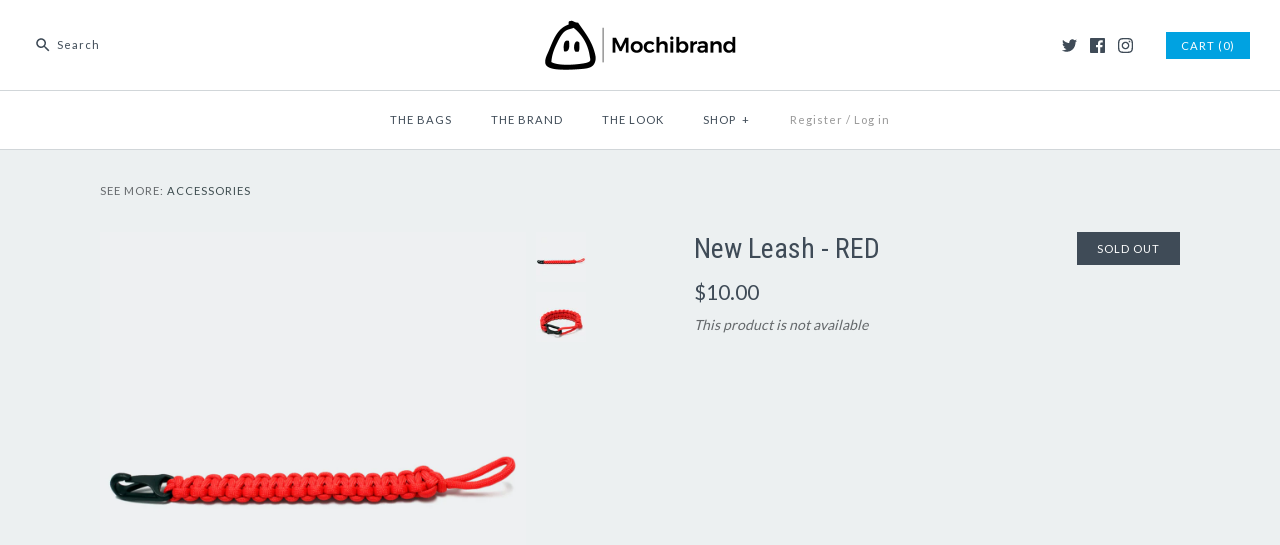

--- FILE ---
content_type: text/html; charset=utf-8
request_url: https://www.mochibrand.com/products/new-leash-red
body_size: 23365
content:
<!DOCTYPE html>
<html class="no-js">
<head>
  <link rel="stylesheet" href="https://maxcdn.bootstrapcdn.com/font-awesome/4.6.1/css/font-awesome.min.css">
  <!-- Symmetry 3.0.4 -->
  <meta charset="UTF-8">
  <meta http-equiv="X-UA-Compatible" content="IE=edge,chrome=1">
  <meta name="viewport" content="width=device-width,initial-scale=1.0" />
  <meta name="theme-color" content="#00a2e1">
  
  
  <link rel="shortcut icon" href="//www.mochibrand.com/cdn/shop/files/favicon_8f1de3a6-38be-49db-8f37-4ee29a990c6b.png?v=1614732248" type="image/png" />
  
  
  <title>
    New Leash - RED &ndash; Mochibrand
  </title>
  
  <meta name="description" content="Custom Designed Key Leash for Mochibags Mounts internally to mochibag anchor points. Doubles as a 8.5 inch bracelet. Fits large. Features PARACORD KEY LEASH DOUBLES AS SURVIVAL BRACELET 8 FEET OF 550 PARACHUTE CORD MADE IN USA   Mounted New Leash:  " />
  
  <link rel="canonical" href="https://www.mochibrand.com/products/new-leash-red" />
  
  
<meta property="og:site_name" content="Mochibrand" />

    <meta property="og:image" content="http://www.mochibrand.com/cdn/shop/products/KLRE2_ec_1024x1024.jpg?v=1470688518" />
    <meta property="og:description" content="Custom Designed Key Leash for Mochibags Mounts internally to mochibag anchor points. Doubles as a 8.5 inch bracelet. Fits large...." />
    <meta property="og:title" content="New Leash - RED - Mochibrand" />
    <meta property="og:type" content="product" />
    <meta property="og:url" content="https://www.mochibrand.com/products/new-leash-red" />
    <meta property="og:price:amount" content="10.00" />
    <meta property="og:price:currency" content="USD" />
    <meta property="og:availability" content="oos" />

  
 



  <meta name="twitter:card" content="summary">


  <meta name="twitter:title" content="New Leash - RED">
  <meta name="twitter:description" content="Custom Designed Key Leash for Mochibags
Mounts internally to mochibag anchor points. Doubles as a 8.5 inch bracelet. Fits large.

Features

PARACORD KEY LEASH
DOUBLES AS SURVIVAL BRACELET
8 FEET OF 55">
  <meta name="twitter:image" content="https://www.mochibrand.com/cdn/shop/products/KLRE2_ec_600x600.jpg?v=1470688518">
  <meta name="twitter:image:width" content="600">
  <meta name="twitter:image:height" content="600">

  
  



<link href="//fonts.googleapis.com/css?family=Lato:400,700|Roboto+Condensed:400,700|Lato:400,700|Lato:400,700|Lato:400,700" rel="stylesheet" type="text/css">

  
  <link href="https://fonts.googleapis.com/css?family=Roboto+Condensed:300" rel="stylesheet">
  
  <link href="//www.mochibrand.com/cdn/shop/t/30/assets/styles.scss.css?v=156452576025288862051741677287" rel="stylesheet" type="text/css" media="all" />
  
  
  
  <script src="//ajax.googleapis.com/ajax/libs/jquery/1.8/jquery.min.js" type="text/javascript"></script>
  <script src="//www.mochibrand.com/cdn/shopifycloud/storefront/assets/themes_support/api.jquery-7ab1a3a4.js" type="text/javascript"></script>
<script>
  Shopify.money_format = "${{amount}}";
  window.theme = window.theme || {};
  theme.money_format = "${{amount}}";
  theme.productData = {};
  document.documentElement.className = document.documentElement.className.replace('no-js', '');
</script>

  <script>window.performance && window.performance.mark && window.performance.mark('shopify.content_for_header.start');</script><meta id="shopify-digital-wallet" name="shopify-digital-wallet" content="/2620439/digital_wallets/dialog">
<meta name="shopify-checkout-api-token" content="3194a61fa94c5e1c8695fadfbad22382">
<meta id="in-context-paypal-metadata" data-shop-id="2620439" data-venmo-supported="false" data-environment="production" data-locale="en_US" data-paypal-v4="true" data-currency="USD">
<link rel="alternate" type="application/json+oembed" href="https://www.mochibrand.com/products/new-leash-red.oembed">
<script async="async" src="/checkouts/internal/preloads.js?locale=en-US"></script>
<script id="apple-pay-shop-capabilities" type="application/json">{"shopId":2620439,"countryCode":"US","currencyCode":"USD","merchantCapabilities":["supports3DS"],"merchantId":"gid:\/\/shopify\/Shop\/2620439","merchantName":"Mochibrand","requiredBillingContactFields":["postalAddress","email"],"requiredShippingContactFields":["postalAddress","email"],"shippingType":"shipping","supportedNetworks":["visa","masterCard","amex","discover","elo","jcb"],"total":{"type":"pending","label":"Mochibrand","amount":"1.00"},"shopifyPaymentsEnabled":true,"supportsSubscriptions":true}</script>
<script id="shopify-features" type="application/json">{"accessToken":"3194a61fa94c5e1c8695fadfbad22382","betas":["rich-media-storefront-analytics"],"domain":"www.mochibrand.com","predictiveSearch":true,"shopId":2620439,"locale":"en"}</script>
<script>var Shopify = Shopify || {};
Shopify.shop = "mochibrand-soft-goodies.myshopify.com";
Shopify.locale = "en";
Shopify.currency = {"active":"USD","rate":"1.0"};
Shopify.country = "US";
Shopify.theme = {"name":"New Symmetry 3.0.4 - PRODUCTION - 20170121","id":164980944,"schema_name":"Symmetry","schema_version":"3.0.4","theme_store_id":568,"role":"main"};
Shopify.theme.handle = "null";
Shopify.theme.style = {"id":null,"handle":null};
Shopify.cdnHost = "www.mochibrand.com/cdn";
Shopify.routes = Shopify.routes || {};
Shopify.routes.root = "/";</script>
<script type="module">!function(o){(o.Shopify=o.Shopify||{}).modules=!0}(window);</script>
<script>!function(o){function n(){var o=[];function n(){o.push(Array.prototype.slice.apply(arguments))}return n.q=o,n}var t=o.Shopify=o.Shopify||{};t.loadFeatures=n(),t.autoloadFeatures=n()}(window);</script>
<script id="shop-js-analytics" type="application/json">{"pageType":"product"}</script>
<script defer="defer" async type="module" src="//www.mochibrand.com/cdn/shopifycloud/shop-js/modules/v2/client.init-shop-cart-sync_BN7fPSNr.en.esm.js"></script>
<script defer="defer" async type="module" src="//www.mochibrand.com/cdn/shopifycloud/shop-js/modules/v2/chunk.common_Cbph3Kss.esm.js"></script>
<script defer="defer" async type="module" src="//www.mochibrand.com/cdn/shopifycloud/shop-js/modules/v2/chunk.modal_DKumMAJ1.esm.js"></script>
<script type="module">
  await import("//www.mochibrand.com/cdn/shopifycloud/shop-js/modules/v2/client.init-shop-cart-sync_BN7fPSNr.en.esm.js");
await import("//www.mochibrand.com/cdn/shopifycloud/shop-js/modules/v2/chunk.common_Cbph3Kss.esm.js");
await import("//www.mochibrand.com/cdn/shopifycloud/shop-js/modules/v2/chunk.modal_DKumMAJ1.esm.js");

  window.Shopify.SignInWithShop?.initShopCartSync?.({"fedCMEnabled":true,"windoidEnabled":true});

</script>
<script>(function() {
  var isLoaded = false;
  function asyncLoad() {
    if (isLoaded) return;
    isLoaded = true;
    var urls = ["https:\/\/chimpstatic.com\/mcjs-connected\/js\/users\/51c9cd09c64944101bf774cdf\/5b7874ee6c42f2cff4be8108e.js?shop=mochibrand-soft-goodies.myshopify.com","https:\/\/instafeed.nfcube.com\/cdn\/8e4313ec45889f172b7241d4a9b15a3e.js?shop=mochibrand-soft-goodies.myshopify.com","https:\/\/cdn.hextom.com\/js\/freeshippingbar.js?shop=mochibrand-soft-goodies.myshopify.com"];
    for (var i = 0; i < urls.length; i++) {
      var s = document.createElement('script');
      s.type = 'text/javascript';
      s.async = true;
      s.src = urls[i];
      var x = document.getElementsByTagName('script')[0];
      x.parentNode.insertBefore(s, x);
    }
  };
  if(window.attachEvent) {
    window.attachEvent('onload', asyncLoad);
  } else {
    window.addEventListener('load', asyncLoad, false);
  }
})();</script>
<script id="__st">var __st={"a":2620439,"offset":-21600,"reqid":"65f25905-dfc6-4a42-9ee8-5346e07790ef-1769911807","pageurl":"www.mochibrand.com\/products\/new-leash-red","u":"0e5b631ecab4","p":"product","rtyp":"product","rid":317677393};</script>
<script>window.ShopifyPaypalV4VisibilityTracking = true;</script>
<script id="captcha-bootstrap">!function(){'use strict';const t='contact',e='account',n='new_comment',o=[[t,t],['blogs',n],['comments',n],[t,'customer']],c=[[e,'customer_login'],[e,'guest_login'],[e,'recover_customer_password'],[e,'create_customer']],r=t=>t.map((([t,e])=>`form[action*='/${t}']:not([data-nocaptcha='true']) input[name='form_type'][value='${e}']`)).join(','),a=t=>()=>t?[...document.querySelectorAll(t)].map((t=>t.form)):[];function s(){const t=[...o],e=r(t);return a(e)}const i='password',u='form_key',d=['recaptcha-v3-token','g-recaptcha-response','h-captcha-response',i],f=()=>{try{return window.sessionStorage}catch{return}},m='__shopify_v',_=t=>t.elements[u];function p(t,e,n=!1){try{const o=window.sessionStorage,c=JSON.parse(o.getItem(e)),{data:r}=function(t){const{data:e,action:n}=t;return t[m]||n?{data:e,action:n}:{data:t,action:n}}(c);for(const[e,n]of Object.entries(r))t.elements[e]&&(t.elements[e].value=n);n&&o.removeItem(e)}catch(o){console.error('form repopulation failed',{error:o})}}const l='form_type',E='cptcha';function T(t){t.dataset[E]=!0}const w=window,h=w.document,L='Shopify',v='ce_forms',y='captcha';let A=!1;((t,e)=>{const n=(g='f06e6c50-85a8-45c8-87d0-21a2b65856fe',I='https://cdn.shopify.com/shopifycloud/storefront-forms-hcaptcha/ce_storefront_forms_captcha_hcaptcha.v1.5.2.iife.js',D={infoText:'Protected by hCaptcha',privacyText:'Privacy',termsText:'Terms'},(t,e,n)=>{const o=w[L][v],c=o.bindForm;if(c)return c(t,g,e,D).then(n);var r;o.q.push([[t,g,e,D],n]),r=I,A||(h.body.append(Object.assign(h.createElement('script'),{id:'captcha-provider',async:!0,src:r})),A=!0)});var g,I,D;w[L]=w[L]||{},w[L][v]=w[L][v]||{},w[L][v].q=[],w[L][y]=w[L][y]||{},w[L][y].protect=function(t,e){n(t,void 0,e),T(t)},Object.freeze(w[L][y]),function(t,e,n,w,h,L){const[v,y,A,g]=function(t,e,n){const i=e?o:[],u=t?c:[],d=[...i,...u],f=r(d),m=r(i),_=r(d.filter((([t,e])=>n.includes(e))));return[a(f),a(m),a(_),s()]}(w,h,L),I=t=>{const e=t.target;return e instanceof HTMLFormElement?e:e&&e.form},D=t=>v().includes(t);t.addEventListener('submit',(t=>{const e=I(t);if(!e)return;const n=D(e)&&!e.dataset.hcaptchaBound&&!e.dataset.recaptchaBound,o=_(e),c=g().includes(e)&&(!o||!o.value);(n||c)&&t.preventDefault(),c&&!n&&(function(t){try{if(!f())return;!function(t){const e=f();if(!e)return;const n=_(t);if(!n)return;const o=n.value;o&&e.removeItem(o)}(t);const e=Array.from(Array(32),(()=>Math.random().toString(36)[2])).join('');!function(t,e){_(t)||t.append(Object.assign(document.createElement('input'),{type:'hidden',name:u})),t.elements[u].value=e}(t,e),function(t,e){const n=f();if(!n)return;const o=[...t.querySelectorAll(`input[type='${i}']`)].map((({name:t})=>t)),c=[...d,...o],r={};for(const[a,s]of new FormData(t).entries())c.includes(a)||(r[a]=s);n.setItem(e,JSON.stringify({[m]:1,action:t.action,data:r}))}(t,e)}catch(e){console.error('failed to persist form',e)}}(e),e.submit())}));const S=(t,e)=>{t&&!t.dataset[E]&&(n(t,e.some((e=>e===t))),T(t))};for(const o of['focusin','change'])t.addEventListener(o,(t=>{const e=I(t);D(e)&&S(e,y())}));const B=e.get('form_key'),M=e.get(l),P=B&&M;t.addEventListener('DOMContentLoaded',(()=>{const t=y();if(P)for(const e of t)e.elements[l].value===M&&p(e,B);[...new Set([...A(),...v().filter((t=>'true'===t.dataset.shopifyCaptcha))])].forEach((e=>S(e,t)))}))}(h,new URLSearchParams(w.location.search),n,t,e,['guest_login'])})(!0,!0)}();</script>
<script integrity="sha256-4kQ18oKyAcykRKYeNunJcIwy7WH5gtpwJnB7kiuLZ1E=" data-source-attribution="shopify.loadfeatures" defer="defer" src="//www.mochibrand.com/cdn/shopifycloud/storefront/assets/storefront/load_feature-a0a9edcb.js" crossorigin="anonymous"></script>
<script data-source-attribution="shopify.dynamic_checkout.dynamic.init">var Shopify=Shopify||{};Shopify.PaymentButton=Shopify.PaymentButton||{isStorefrontPortableWallets:!0,init:function(){window.Shopify.PaymentButton.init=function(){};var t=document.createElement("script");t.src="https://www.mochibrand.com/cdn/shopifycloud/portable-wallets/latest/portable-wallets.en.js",t.type="module",document.head.appendChild(t)}};
</script>
<script data-source-attribution="shopify.dynamic_checkout.buyer_consent">
  function portableWalletsHideBuyerConsent(e){var t=document.getElementById("shopify-buyer-consent"),n=document.getElementById("shopify-subscription-policy-button");t&&n&&(t.classList.add("hidden"),t.setAttribute("aria-hidden","true"),n.removeEventListener("click",e))}function portableWalletsShowBuyerConsent(e){var t=document.getElementById("shopify-buyer-consent"),n=document.getElementById("shopify-subscription-policy-button");t&&n&&(t.classList.remove("hidden"),t.removeAttribute("aria-hidden"),n.addEventListener("click",e))}window.Shopify?.PaymentButton&&(window.Shopify.PaymentButton.hideBuyerConsent=portableWalletsHideBuyerConsent,window.Shopify.PaymentButton.showBuyerConsent=portableWalletsShowBuyerConsent);
</script>
<script data-source-attribution="shopify.dynamic_checkout.cart.bootstrap">document.addEventListener("DOMContentLoaded",(function(){function t(){return document.querySelector("shopify-accelerated-checkout-cart, shopify-accelerated-checkout")}if(t())Shopify.PaymentButton.init();else{new MutationObserver((function(e,n){t()&&(Shopify.PaymentButton.init(),n.disconnect())})).observe(document.body,{childList:!0,subtree:!0})}}));
</script>
<link id="shopify-accelerated-checkout-styles" rel="stylesheet" media="screen" href="https://www.mochibrand.com/cdn/shopifycloud/portable-wallets/latest/accelerated-checkout-backwards-compat.css" crossorigin="anonymous">
<style id="shopify-accelerated-checkout-cart">
        #shopify-buyer-consent {
  margin-top: 1em;
  display: inline-block;
  width: 100%;
}

#shopify-buyer-consent.hidden {
  display: none;
}

#shopify-subscription-policy-button {
  background: none;
  border: none;
  padding: 0;
  text-decoration: underline;
  font-size: inherit;
  cursor: pointer;
}

#shopify-subscription-policy-button::before {
  box-shadow: none;
}

      </style>

<script>window.performance && window.performance.mark && window.performance.mark('shopify.content_for_header.end');</script>
  
  <!--[if (gt IE 9)|!(IE)]><!--><script src="//www.mochibrand.com/cdn/shop/t/30/assets/vendor.js?v=114146877685322838311485033384" defer="defer"></script><!--<![endif]-->
  <!--[if lte IE 9]><script src="//www.mochibrand.com/cdn/shop/t/30/assets/vendor.js?v=114146877685322838311485033384"></script><![endif]-->

  <!--[if (gt IE 9)|!(IE)]><!--><script src="//www.mochibrand.com/cdn/shop/t/30/assets/theme.js?v=82389173716842573561741677287" defer="defer"></script><!--<![endif]-->
  <!--[if lte IE 9]><script src="//www.mochibrand.com/cdn/shop/t/30/assets/theme.js?v=82389173716842573561741677287"></script><![endif]-->
<link href="https://monorail-edge.shopifysvc.com" rel="dns-prefetch">
<script>(function(){if ("sendBeacon" in navigator && "performance" in window) {try {var session_token_from_headers = performance.getEntriesByType('navigation')[0].serverTiming.find(x => x.name == '_s').description;} catch {var session_token_from_headers = undefined;}var session_cookie_matches = document.cookie.match(/_shopify_s=([^;]*)/);var session_token_from_cookie = session_cookie_matches && session_cookie_matches.length === 2 ? session_cookie_matches[1] : "";var session_token = session_token_from_headers || session_token_from_cookie || "";function handle_abandonment_event(e) {var entries = performance.getEntries().filter(function(entry) {return /monorail-edge.shopifysvc.com/.test(entry.name);});if (!window.abandonment_tracked && entries.length === 0) {window.abandonment_tracked = true;var currentMs = Date.now();var navigation_start = performance.timing.navigationStart;var payload = {shop_id: 2620439,url: window.location.href,navigation_start,duration: currentMs - navigation_start,session_token,page_type: "product"};window.navigator.sendBeacon("https://monorail-edge.shopifysvc.com/v1/produce", JSON.stringify({schema_id: "online_store_buyer_site_abandonment/1.1",payload: payload,metadata: {event_created_at_ms: currentMs,event_sent_at_ms: currentMs}}));}}window.addEventListener('pagehide', handle_abandonment_event);}}());</script>
<script id="web-pixels-manager-setup">(function e(e,d,r,n,o){if(void 0===o&&(o={}),!Boolean(null===(a=null===(i=window.Shopify)||void 0===i?void 0:i.analytics)||void 0===a?void 0:a.replayQueue)){var i,a;window.Shopify=window.Shopify||{};var t=window.Shopify;t.analytics=t.analytics||{};var s=t.analytics;s.replayQueue=[],s.publish=function(e,d,r){return s.replayQueue.push([e,d,r]),!0};try{self.performance.mark("wpm:start")}catch(e){}var l=function(){var e={modern:/Edge?\/(1{2}[4-9]|1[2-9]\d|[2-9]\d{2}|\d{4,})\.\d+(\.\d+|)|Firefox\/(1{2}[4-9]|1[2-9]\d|[2-9]\d{2}|\d{4,})\.\d+(\.\d+|)|Chrom(ium|e)\/(9{2}|\d{3,})\.\d+(\.\d+|)|(Maci|X1{2}).+ Version\/(15\.\d+|(1[6-9]|[2-9]\d|\d{3,})\.\d+)([,.]\d+|)( \(\w+\)|)( Mobile\/\w+|) Safari\/|Chrome.+OPR\/(9{2}|\d{3,})\.\d+\.\d+|(CPU[ +]OS|iPhone[ +]OS|CPU[ +]iPhone|CPU IPhone OS|CPU iPad OS)[ +]+(15[._]\d+|(1[6-9]|[2-9]\d|\d{3,})[._]\d+)([._]\d+|)|Android:?[ /-](13[3-9]|1[4-9]\d|[2-9]\d{2}|\d{4,})(\.\d+|)(\.\d+|)|Android.+Firefox\/(13[5-9]|1[4-9]\d|[2-9]\d{2}|\d{4,})\.\d+(\.\d+|)|Android.+Chrom(ium|e)\/(13[3-9]|1[4-9]\d|[2-9]\d{2}|\d{4,})\.\d+(\.\d+|)|SamsungBrowser\/([2-9]\d|\d{3,})\.\d+/,legacy:/Edge?\/(1[6-9]|[2-9]\d|\d{3,})\.\d+(\.\d+|)|Firefox\/(5[4-9]|[6-9]\d|\d{3,})\.\d+(\.\d+|)|Chrom(ium|e)\/(5[1-9]|[6-9]\d|\d{3,})\.\d+(\.\d+|)([\d.]+$|.*Safari\/(?![\d.]+ Edge\/[\d.]+$))|(Maci|X1{2}).+ Version\/(10\.\d+|(1[1-9]|[2-9]\d|\d{3,})\.\d+)([,.]\d+|)( \(\w+\)|)( Mobile\/\w+|) Safari\/|Chrome.+OPR\/(3[89]|[4-9]\d|\d{3,})\.\d+\.\d+|(CPU[ +]OS|iPhone[ +]OS|CPU[ +]iPhone|CPU IPhone OS|CPU iPad OS)[ +]+(10[._]\d+|(1[1-9]|[2-9]\d|\d{3,})[._]\d+)([._]\d+|)|Android:?[ /-](13[3-9]|1[4-9]\d|[2-9]\d{2}|\d{4,})(\.\d+|)(\.\d+|)|Mobile Safari.+OPR\/([89]\d|\d{3,})\.\d+\.\d+|Android.+Firefox\/(13[5-9]|1[4-9]\d|[2-9]\d{2}|\d{4,})\.\d+(\.\d+|)|Android.+Chrom(ium|e)\/(13[3-9]|1[4-9]\d|[2-9]\d{2}|\d{4,})\.\d+(\.\d+|)|Android.+(UC? ?Browser|UCWEB|U3)[ /]?(15\.([5-9]|\d{2,})|(1[6-9]|[2-9]\d|\d{3,})\.\d+)\.\d+|SamsungBrowser\/(5\.\d+|([6-9]|\d{2,})\.\d+)|Android.+MQ{2}Browser\/(14(\.(9|\d{2,})|)|(1[5-9]|[2-9]\d|\d{3,})(\.\d+|))(\.\d+|)|K[Aa][Ii]OS\/(3\.\d+|([4-9]|\d{2,})\.\d+)(\.\d+|)/},d=e.modern,r=e.legacy,n=navigator.userAgent;return n.match(d)?"modern":n.match(r)?"legacy":"unknown"}(),u="modern"===l?"modern":"legacy",c=(null!=n?n:{modern:"",legacy:""})[u],f=function(e){return[e.baseUrl,"/wpm","/b",e.hashVersion,"modern"===e.buildTarget?"m":"l",".js"].join("")}({baseUrl:d,hashVersion:r,buildTarget:u}),m=function(e){var d=e.version,r=e.bundleTarget,n=e.surface,o=e.pageUrl,i=e.monorailEndpoint;return{emit:function(e){var a=e.status,t=e.errorMsg,s=(new Date).getTime(),l=JSON.stringify({metadata:{event_sent_at_ms:s},events:[{schema_id:"web_pixels_manager_load/3.1",payload:{version:d,bundle_target:r,page_url:o,status:a,surface:n,error_msg:t},metadata:{event_created_at_ms:s}}]});if(!i)return console&&console.warn&&console.warn("[Web Pixels Manager] No Monorail endpoint provided, skipping logging."),!1;try{return self.navigator.sendBeacon.bind(self.navigator)(i,l)}catch(e){}var u=new XMLHttpRequest;try{return u.open("POST",i,!0),u.setRequestHeader("Content-Type","text/plain"),u.send(l),!0}catch(e){return console&&console.warn&&console.warn("[Web Pixels Manager] Got an unhandled error while logging to Monorail."),!1}}}}({version:r,bundleTarget:l,surface:e.surface,pageUrl:self.location.href,monorailEndpoint:e.monorailEndpoint});try{o.browserTarget=l,function(e){var d=e.src,r=e.async,n=void 0===r||r,o=e.onload,i=e.onerror,a=e.sri,t=e.scriptDataAttributes,s=void 0===t?{}:t,l=document.createElement("script"),u=document.querySelector("head"),c=document.querySelector("body");if(l.async=n,l.src=d,a&&(l.integrity=a,l.crossOrigin="anonymous"),s)for(var f in s)if(Object.prototype.hasOwnProperty.call(s,f))try{l.dataset[f]=s[f]}catch(e){}if(o&&l.addEventListener("load",o),i&&l.addEventListener("error",i),u)u.appendChild(l);else{if(!c)throw new Error("Did not find a head or body element to append the script");c.appendChild(l)}}({src:f,async:!0,onload:function(){if(!function(){var e,d;return Boolean(null===(d=null===(e=window.Shopify)||void 0===e?void 0:e.analytics)||void 0===d?void 0:d.initialized)}()){var d=window.webPixelsManager.init(e)||void 0;if(d){var r=window.Shopify.analytics;r.replayQueue.forEach((function(e){var r=e[0],n=e[1],o=e[2];d.publishCustomEvent(r,n,o)})),r.replayQueue=[],r.publish=d.publishCustomEvent,r.visitor=d.visitor,r.initialized=!0}}},onerror:function(){return m.emit({status:"failed",errorMsg:"".concat(f," has failed to load")})},sri:function(e){var d=/^sha384-[A-Za-z0-9+/=]+$/;return"string"==typeof e&&d.test(e)}(c)?c:"",scriptDataAttributes:o}),m.emit({status:"loading"})}catch(e){m.emit({status:"failed",errorMsg:(null==e?void 0:e.message)||"Unknown error"})}}})({shopId: 2620439,storefrontBaseUrl: "https://www.mochibrand.com",extensionsBaseUrl: "https://extensions.shopifycdn.com/cdn/shopifycloud/web-pixels-manager",monorailEndpoint: "https://monorail-edge.shopifysvc.com/unstable/produce_batch",surface: "storefront-renderer",enabledBetaFlags: ["2dca8a86"],webPixelsConfigList: [{"id":"67010623","eventPayloadVersion":"v1","runtimeContext":"LAX","scriptVersion":"1","type":"CUSTOM","privacyPurposes":["MARKETING"],"name":"Meta pixel (migrated)"},{"id":"99024959","eventPayloadVersion":"v1","runtimeContext":"LAX","scriptVersion":"1","type":"CUSTOM","privacyPurposes":["ANALYTICS"],"name":"Google Analytics tag (migrated)"},{"id":"shopify-app-pixel","configuration":"{}","eventPayloadVersion":"v1","runtimeContext":"STRICT","scriptVersion":"0450","apiClientId":"shopify-pixel","type":"APP","privacyPurposes":["ANALYTICS","MARKETING"]},{"id":"shopify-custom-pixel","eventPayloadVersion":"v1","runtimeContext":"LAX","scriptVersion":"0450","apiClientId":"shopify-pixel","type":"CUSTOM","privacyPurposes":["ANALYTICS","MARKETING"]}],isMerchantRequest: false,initData: {"shop":{"name":"Mochibrand","paymentSettings":{"currencyCode":"USD"},"myshopifyDomain":"mochibrand-soft-goodies.myshopify.com","countryCode":"US","storefrontUrl":"https:\/\/www.mochibrand.com"},"customer":null,"cart":null,"checkout":null,"productVariants":[{"price":{"amount":10.0,"currencyCode":"USD"},"product":{"title":"New Leash - RED","vendor":"Mochibrand","id":"317677393","untranslatedTitle":"New Leash - RED","url":"\/products\/new-leash-red","type":"Accessories"},"id":"38254565200","image":{"src":"\/\/www.mochibrand.com\/cdn\/shop\/products\/KLRE2_ec.jpg?v=1470688518"},"sku":"KLRE","title":"Default Title","untranslatedTitle":"Default Title"}],"purchasingCompany":null},},"https://www.mochibrand.com/cdn","1d2a099fw23dfb22ep557258f5m7a2edbae",{"modern":"","legacy":""},{"shopId":"2620439","storefrontBaseUrl":"https:\/\/www.mochibrand.com","extensionBaseUrl":"https:\/\/extensions.shopifycdn.com\/cdn\/shopifycloud\/web-pixels-manager","surface":"storefront-renderer","enabledBetaFlags":"[\"2dca8a86\"]","isMerchantRequest":"false","hashVersion":"1d2a099fw23dfb22ep557258f5m7a2edbae","publish":"custom","events":"[[\"page_viewed\",{}],[\"product_viewed\",{\"productVariant\":{\"price\":{\"amount\":10.0,\"currencyCode\":\"USD\"},\"product\":{\"title\":\"New Leash - RED\",\"vendor\":\"Mochibrand\",\"id\":\"317677393\",\"untranslatedTitle\":\"New Leash - RED\",\"url\":\"\/products\/new-leash-red\",\"type\":\"Accessories\"},\"id\":\"38254565200\",\"image\":{\"src\":\"\/\/www.mochibrand.com\/cdn\/shop\/products\/KLRE2_ec.jpg?v=1470688518\"},\"sku\":\"KLRE\",\"title\":\"Default Title\",\"untranslatedTitle\":\"Default Title\"}}]]"});</script><script>
  window.ShopifyAnalytics = window.ShopifyAnalytics || {};
  window.ShopifyAnalytics.meta = window.ShopifyAnalytics.meta || {};
  window.ShopifyAnalytics.meta.currency = 'USD';
  var meta = {"product":{"id":317677393,"gid":"gid:\/\/shopify\/Product\/317677393","vendor":"Mochibrand","type":"Accessories","handle":"new-leash-red","variants":[{"id":38254565200,"price":1000,"name":"New Leash - RED","public_title":null,"sku":"KLRE"}],"remote":false},"page":{"pageType":"product","resourceType":"product","resourceId":317677393,"requestId":"65f25905-dfc6-4a42-9ee8-5346e07790ef-1769911807"}};
  for (var attr in meta) {
    window.ShopifyAnalytics.meta[attr] = meta[attr];
  }
</script>
<script class="analytics">
  (function () {
    var customDocumentWrite = function(content) {
      var jquery = null;

      if (window.jQuery) {
        jquery = window.jQuery;
      } else if (window.Checkout && window.Checkout.$) {
        jquery = window.Checkout.$;
      }

      if (jquery) {
        jquery('body').append(content);
      }
    };

    var hasLoggedConversion = function(token) {
      if (token) {
        return document.cookie.indexOf('loggedConversion=' + token) !== -1;
      }
      return false;
    }

    var setCookieIfConversion = function(token) {
      if (token) {
        var twoMonthsFromNow = new Date(Date.now());
        twoMonthsFromNow.setMonth(twoMonthsFromNow.getMonth() + 2);

        document.cookie = 'loggedConversion=' + token + '; expires=' + twoMonthsFromNow;
      }
    }

    var trekkie = window.ShopifyAnalytics.lib = window.trekkie = window.trekkie || [];
    if (trekkie.integrations) {
      return;
    }
    trekkie.methods = [
      'identify',
      'page',
      'ready',
      'track',
      'trackForm',
      'trackLink'
    ];
    trekkie.factory = function(method) {
      return function() {
        var args = Array.prototype.slice.call(arguments);
        args.unshift(method);
        trekkie.push(args);
        return trekkie;
      };
    };
    for (var i = 0; i < trekkie.methods.length; i++) {
      var key = trekkie.methods[i];
      trekkie[key] = trekkie.factory(key);
    }
    trekkie.load = function(config) {
      trekkie.config = config || {};
      trekkie.config.initialDocumentCookie = document.cookie;
      var first = document.getElementsByTagName('script')[0];
      var script = document.createElement('script');
      script.type = 'text/javascript';
      script.onerror = function(e) {
        var scriptFallback = document.createElement('script');
        scriptFallback.type = 'text/javascript';
        scriptFallback.onerror = function(error) {
                var Monorail = {
      produce: function produce(monorailDomain, schemaId, payload) {
        var currentMs = new Date().getTime();
        var event = {
          schema_id: schemaId,
          payload: payload,
          metadata: {
            event_created_at_ms: currentMs,
            event_sent_at_ms: currentMs
          }
        };
        return Monorail.sendRequest("https://" + monorailDomain + "/v1/produce", JSON.stringify(event));
      },
      sendRequest: function sendRequest(endpointUrl, payload) {
        // Try the sendBeacon API
        if (window && window.navigator && typeof window.navigator.sendBeacon === 'function' && typeof window.Blob === 'function' && !Monorail.isIos12()) {
          var blobData = new window.Blob([payload], {
            type: 'text/plain'
          });

          if (window.navigator.sendBeacon(endpointUrl, blobData)) {
            return true;
          } // sendBeacon was not successful

        } // XHR beacon

        var xhr = new XMLHttpRequest();

        try {
          xhr.open('POST', endpointUrl);
          xhr.setRequestHeader('Content-Type', 'text/plain');
          xhr.send(payload);
        } catch (e) {
          console.log(e);
        }

        return false;
      },
      isIos12: function isIos12() {
        return window.navigator.userAgent.lastIndexOf('iPhone; CPU iPhone OS 12_') !== -1 || window.navigator.userAgent.lastIndexOf('iPad; CPU OS 12_') !== -1;
      }
    };
    Monorail.produce('monorail-edge.shopifysvc.com',
      'trekkie_storefront_load_errors/1.1',
      {shop_id: 2620439,
      theme_id: 164980944,
      app_name: "storefront",
      context_url: window.location.href,
      source_url: "//www.mochibrand.com/cdn/s/trekkie.storefront.c59ea00e0474b293ae6629561379568a2d7c4bba.min.js"});

        };
        scriptFallback.async = true;
        scriptFallback.src = '//www.mochibrand.com/cdn/s/trekkie.storefront.c59ea00e0474b293ae6629561379568a2d7c4bba.min.js';
        first.parentNode.insertBefore(scriptFallback, first);
      };
      script.async = true;
      script.src = '//www.mochibrand.com/cdn/s/trekkie.storefront.c59ea00e0474b293ae6629561379568a2d7c4bba.min.js';
      first.parentNode.insertBefore(script, first);
    };
    trekkie.load(
      {"Trekkie":{"appName":"storefront","development":false,"defaultAttributes":{"shopId":2620439,"isMerchantRequest":null,"themeId":164980944,"themeCityHash":"3087126195734475222","contentLanguage":"en","currency":"USD","eventMetadataId":"42e1c39a-6eb3-4741-a9b4-b34afe3bbdeb"},"isServerSideCookieWritingEnabled":true,"monorailRegion":"shop_domain","enabledBetaFlags":["65f19447","b5387b81"]},"Session Attribution":{},"S2S":{"facebookCapiEnabled":false,"source":"trekkie-storefront-renderer","apiClientId":580111}}
    );

    var loaded = false;
    trekkie.ready(function() {
      if (loaded) return;
      loaded = true;

      window.ShopifyAnalytics.lib = window.trekkie;

      var originalDocumentWrite = document.write;
      document.write = customDocumentWrite;
      try { window.ShopifyAnalytics.merchantGoogleAnalytics.call(this); } catch(error) {};
      document.write = originalDocumentWrite;

      window.ShopifyAnalytics.lib.page(null,{"pageType":"product","resourceType":"product","resourceId":317677393,"requestId":"65f25905-dfc6-4a42-9ee8-5346e07790ef-1769911807","shopifyEmitted":true});

      var match = window.location.pathname.match(/checkouts\/(.+)\/(thank_you|post_purchase)/)
      var token = match? match[1]: undefined;
      if (!hasLoggedConversion(token)) {
        setCookieIfConversion(token);
        window.ShopifyAnalytics.lib.track("Viewed Product",{"currency":"USD","variantId":38254565200,"productId":317677393,"productGid":"gid:\/\/shopify\/Product\/317677393","name":"New Leash - RED","price":"10.00","sku":"KLRE","brand":"Mochibrand","variant":null,"category":"Accessories","nonInteraction":true,"remote":false},undefined,undefined,{"shopifyEmitted":true});
      window.ShopifyAnalytics.lib.track("monorail:\/\/trekkie_storefront_viewed_product\/1.1",{"currency":"USD","variantId":38254565200,"productId":317677393,"productGid":"gid:\/\/shopify\/Product\/317677393","name":"New Leash - RED","price":"10.00","sku":"KLRE","brand":"Mochibrand","variant":null,"category":"Accessories","nonInteraction":true,"remote":false,"referer":"https:\/\/www.mochibrand.com\/products\/new-leash-red"});
      }
    });


        var eventsListenerScript = document.createElement('script');
        eventsListenerScript.async = true;
        eventsListenerScript.src = "//www.mochibrand.com/cdn/shopifycloud/storefront/assets/shop_events_listener-3da45d37.js";
        document.getElementsByTagName('head')[0].appendChild(eventsListenerScript);

})();</script>
  <script>
  if (!window.ga || (window.ga && typeof window.ga !== 'function')) {
    window.ga = function ga() {
      (window.ga.q = window.ga.q || []).push(arguments);
      if (window.Shopify && window.Shopify.analytics && typeof window.Shopify.analytics.publish === 'function') {
        window.Shopify.analytics.publish("ga_stub_called", {}, {sendTo: "google_osp_migration"});
      }
      console.error("Shopify's Google Analytics stub called with:", Array.from(arguments), "\nSee https://help.shopify.com/manual/promoting-marketing/pixels/pixel-migration#google for more information.");
    };
    if (window.Shopify && window.Shopify.analytics && typeof window.Shopify.analytics.publish === 'function') {
      window.Shopify.analytics.publish("ga_stub_initialized", {}, {sendTo: "google_osp_migration"});
    }
  }
</script>
<script
  defer
  src="https://www.mochibrand.com/cdn/shopifycloud/perf-kit/shopify-perf-kit-3.1.0.min.js"
  data-application="storefront-renderer"
  data-shop-id="2620439"
  data-render-region="gcp-us-central1"
  data-page-type="product"
  data-theme-instance-id="164980944"
  data-theme-name="Symmetry"
  data-theme-version="3.0.4"
  data-monorail-region="shop_domain"
  data-resource-timing-sampling-rate="10"
  data-shs="true"
  data-shs-beacon="true"
  data-shs-export-with-fetch="true"
  data-shs-logs-sample-rate="1"
  data-shs-beacon-endpoint="https://www.mochibrand.com/api/collect"
></script>
</head>

<body class="template-product">
  
  <div id="shopify-section-header" class="shopify-section">

<div data-section-type="header">
  <div id="pageheader">

    

    <div id="mobile-header" class="cf">
      <button class="notabutton mobile-nav-toggle"><span></span><span></span><span></span></button>
      
    <div class="logo">
      <a href="/" title="Mochibrand">
        
        
        <img src="//www.mochibrand.com/cdn/shop/files/2017-web-logo2-400px_400x.png?v=1614736736" alt="" />
        
      </a>
    </div><!-- /#logo -->
    
      <a href="/cart" class="cart-count button">
        <svg fill="#000000" height="24" viewBox="0 0 24 24" width="24" xmlns="http://www.w3.org/2000/svg">
  <title>Cart</title>
  <path d="M7 18c-1.1 0-1.99.9-1.99 2S5.9 22 7 22s2-.9 2-2-.9-2-2-2zM1 2v2h2l3.6 7.59-1.35 2.45c-.16.28-.25.61-.25.96 0 1.1.9 2 2 2h12v-2H7.42c-.14 0-.25-.11-.25-.25l.03-.12.9-1.63h7.45c.75 0 1.41-.41 1.75-1.03l3.58-6.49c.08-.14.12-.31.12-.48 0-.55-.45-1-1-1H5.21l-.94-2H1zm16 16c-1.1 0-1.99.9-1.99 2s.89 2 1.99 2 2-.9 2-2-.9-2-2-2z"></path>
  <path d="M0 0h24v24H0z" fill="none"></path>
</svg> <span class="beside-svg">(0)</span>
      </a>
    </div>

    <div class="logo-area logo-pos- cf">

      <div class="container">
    <div class="logo">
      <a href="/" title="Mochibrand">
        
        
        <img src="//www.mochibrand.com/cdn/shop/files/2017-web-logo2-400px_400x.png?v=1614736736" alt="" />
        
      </a>
    </div><!-- /#logo -->
    </div>

      <div class="util-area">
        <div class="search-box elegant-input">
          

          <form class="search-form" action="/search" method="get">
            <svg fill="#000000" height="24" viewBox="0 0 24 24" width="24" xmlns="http://www.w3.org/2000/svg">
  <title>Search</title>
  <path d="M15.5 14h-.79l-.28-.27C15.41 12.59 16 11.11 16 9.5 16 5.91 13.09 3 9.5 3S3 5.91 3 9.5 5.91 16 9.5 16c1.61 0 3.09-.59 4.23-1.57l.27.28v.79l5 4.99L20.49 19l-4.99-5zm-6 0C7.01 14 5 11.99 5 9.5S7.01 5 9.5 5 14 7.01 14 9.5 11.99 14 9.5 14z"/>
  <path d="M0 0h24v24H0z" fill="none"/>
</svg>
            <input type="text" name="q" placeholder="Search" autocomplete="off"/>
            <input type="submit" value="&rarr;" />
            <input type="hidden" name="type" value="product,page" />
          </form>
        </div>

        <div class="utils">
          
          <div class="social-links">
  <ul>
    
    <li><a title="Twitter" class="twitter" target="_blank" href="https://twitter.com/mochibrand"><svg width="48px" height="40px" viewBox="0 0 48 40" version="1.1" xmlns="http://www.w3.org/2000/svg" xmlns:xlink="http://www.w3.org/1999/xlink">
    <title>Twitter</title>
    <defs></defs>
    <g id="Icons" stroke="none" stroke-width="1" fill="none" fill-rule="evenodd">
        <g id="Black" transform="translate(-240.000000, -299.000000)" fill="#000000">
            <path d="M288,303.735283 C286.236309,304.538462 284.337383,305.081618 282.345483,305.324305 C284.379644,304.076201 285.940482,302.097147 286.675823,299.739617 C284.771263,300.895269 282.666667,301.736006 280.418384,302.18671 C278.626519,300.224991 276.065504,299 273.231203,299 C267.796443,299 263.387216,303.521488 263.387216,309.097508 C263.387216,309.88913 263.471738,310.657638 263.640782,311.397255 C255.456242,310.975442 248.201444,306.959552 243.341433,300.843265 C242.493397,302.339834 242.008804,304.076201 242.008804,305.925244 C242.008804,309.426869 243.747139,312.518238 246.389857,314.329722 C244.778306,314.280607 243.256911,313.821235 241.9271,313.070061 L241.9271,313.194294 C241.9271,318.08848 245.322064,322.17082 249.8299,323.095341 C249.004402,323.33225 248.133826,323.450704 247.235077,323.450704 C246.601162,323.450704 245.981335,323.390033 245.381229,323.271578 C246.634971,327.28169 250.269414,330.2026 254.580032,330.280607 C251.210424,332.99061 246.961789,334.605634 242.349709,334.605634 C241.555203,334.605634 240.769149,334.559408 240,334.466956 C244.358514,337.327194 249.53689,339 255.095615,339 C273.211481,339 283.114633,323.615385 283.114633,310.270495 C283.114633,309.831347 283.106181,309.392199 283.089276,308.961719 C285.013559,307.537378 286.684275,305.760563 288,303.735283" id="Twitter"></path>
        </g>
        <g id="Credit" transform="translate(-1332.000000, -476.000000)"></g>
    </g>
</svg></a></li>
    
    
    <li><a title="Facebook" class="facebook" target="_blank" href="https://www.facebook.com/Mochibrand"><svg width="48px" height="48px" viewBox="0 0 48 48" version="1.1" xmlns="http://www.w3.org/2000/svg" xmlns:xlink="http://www.w3.org/1999/xlink">
    <title>Facebook</title>
    <defs></defs>
    <g id="Icons" stroke="none" stroke-width="1" fill="none" fill-rule="evenodd">
        <g id="Black" transform="translate(-325.000000, -295.000000)" fill="#000000">
            <path d="M350.638355,343 L327.649232,343 C326.185673,343 325,341.813592 325,340.350603 L325,297.649211 C325,296.18585 326.185859,295 327.649232,295 L370.350955,295 C371.813955,295 373,296.18585 373,297.649211 L373,340.350603 C373,341.813778 371.813769,343 370.350955,343 L358.119305,343 L358.119305,324.411755 L364.358521,324.411755 L365.292755,317.167586 L358.119305,317.167586 L358.119305,312.542641 C358.119305,310.445287 358.701712,309.01601 361.70929,309.01601 L365.545311,309.014333 L365.545311,302.535091 C364.881886,302.446808 362.604784,302.24957 359.955552,302.24957 C354.424834,302.24957 350.638355,305.625526 350.638355,311.825209 L350.638355,317.167586 L344.383122,317.167586 L344.383122,324.411755 L350.638355,324.411755 L350.638355,343 L350.638355,343 Z" id="Facebook"></path>
        </g>
        <g id="Credit" transform="translate(-1417.000000, -472.000000)"></g>
    </g>
</svg></a></li>
    
    
    
    
    
    <li><a title="Instagram" class="instagram" target="_blank" href="http://instagram.com/mochibrand"><svg width="48px" height="48px" viewBox="0 0 48 48" version="1.1" xmlns="http://www.w3.org/2000/svg" xmlns:xlink="http://www.w3.org/1999/xlink">
    <title>Instagram</title>
    <defs></defs>
    <g id="Icons" stroke="none" stroke-width="1" fill="none" fill-rule="evenodd">
        <g id="Black" transform="translate(-642.000000, -295.000000)" fill="#000000">
            <path d="M666.000048,295 C659.481991,295 658.664686,295.027628 656.104831,295.144427 C653.550311,295.260939 651.805665,295.666687 650.279088,296.260017 C648.700876,296.873258 647.362454,297.693897 646.028128,299.028128 C644.693897,300.362454 643.873258,301.700876 643.260017,303.279088 C642.666687,304.805665 642.260939,306.550311 642.144427,309.104831 C642.027628,311.664686 642,312.481991 642,319.000048 C642,325.518009 642.027628,326.335314 642.144427,328.895169 C642.260939,331.449689 642.666687,333.194335 643.260017,334.720912 C643.873258,336.299124 644.693897,337.637546 646.028128,338.971872 C647.362454,340.306103 648.700876,341.126742 650.279088,341.740079 C651.805665,342.333313 653.550311,342.739061 656.104831,342.855573 C658.664686,342.972372 659.481991,343 666.000048,343 C672.518009,343 673.335314,342.972372 675.895169,342.855573 C678.449689,342.739061 680.194335,342.333313 681.720912,341.740079 C683.299124,341.126742 684.637546,340.306103 685.971872,338.971872 C687.306103,337.637546 688.126742,336.299124 688.740079,334.720912 C689.333313,333.194335 689.739061,331.449689 689.855573,328.895169 C689.972372,326.335314 690,325.518009 690,319.000048 C690,312.481991 689.972372,311.664686 689.855573,309.104831 C689.739061,306.550311 689.333313,304.805665 688.740079,303.279088 C688.126742,301.700876 687.306103,300.362454 685.971872,299.028128 C684.637546,297.693897 683.299124,296.873258 681.720912,296.260017 C680.194335,295.666687 678.449689,295.260939 675.895169,295.144427 C673.335314,295.027628 672.518009,295 666.000048,295 Z M666.000048,299.324317 C672.40826,299.324317 673.167356,299.348801 675.69806,299.464266 C678.038036,299.570966 679.308818,299.961946 680.154513,300.290621 C681.274771,300.725997 682.074262,301.246066 682.91405,302.08595 C683.753934,302.925738 684.274003,303.725229 684.709379,304.845487 C685.038054,305.691182 685.429034,306.961964 685.535734,309.30194 C685.651199,311.832644 685.675683,312.59174 685.675683,319.000048 C685.675683,325.40826 685.651199,326.167356 685.535734,328.69806 C685.429034,331.038036 685.038054,332.308818 684.709379,333.154513 C684.274003,334.274771 683.753934,335.074262 682.91405,335.91405 C682.074262,336.753934 681.274771,337.274003 680.154513,337.709379 C679.308818,338.038054 678.038036,338.429034 675.69806,338.535734 C673.167737,338.651199 672.408736,338.675683 666.000048,338.675683 C659.591264,338.675683 658.832358,338.651199 656.30194,338.535734 C653.961964,338.429034 652.691182,338.038054 651.845487,337.709379 C650.725229,337.274003 649.925738,336.753934 649.08595,335.91405 C648.246161,335.074262 647.725997,334.274771 647.290621,333.154513 C646.961946,332.308818 646.570966,331.038036 646.464266,328.69806 C646.348801,326.167356 646.324317,325.40826 646.324317,319.000048 C646.324317,312.59174 646.348801,311.832644 646.464266,309.30194 C646.570966,306.961964 646.961946,305.691182 647.290621,304.845487 C647.725997,303.725229 648.246066,302.925738 649.08595,302.08595 C649.925738,301.246066 650.725229,300.725997 651.845487,300.290621 C652.691182,299.961946 653.961964,299.570966 656.30194,299.464266 C658.832644,299.348801 659.59174,299.324317 666.000048,299.324317 Z M666.000048,306.675683 C659.193424,306.675683 653.675683,312.193424 653.675683,319.000048 C653.675683,325.806576 659.193424,331.324317 666.000048,331.324317 C672.806576,331.324317 678.324317,325.806576 678.324317,319.000048 C678.324317,312.193424 672.806576,306.675683 666.000048,306.675683 Z M666.000048,327 C661.581701,327 658,323.418299 658,319.000048 C658,314.581701 661.581701,311 666.000048,311 C670.418299,311 674,314.581701 674,319.000048 C674,323.418299 670.418299,327 666.000048,327 Z M681.691284,306.188768 C681.691284,307.779365 680.401829,309.068724 678.811232,309.068724 C677.22073,309.068724 675.931276,307.779365 675.931276,306.188768 C675.931276,304.598171 677.22073,303.308716 678.811232,303.308716 C680.401829,303.308716 681.691284,304.598171 681.691284,306.188768 Z" id="Instagram"></path>
        </g>
        <g id="Credit" transform="translate(-1734.000000, -472.000000)"></g>
    </g>
</svg></a></li>
    
    
    
    
  </ul>
</div>
          

          <div class="cart-summary">
            <a href="/cart" class="cart-count button">
              Cart (0)
            </a>

            
          </div>
        </div><!-- /.utils -->
      </div><!-- /.util-area -->

      

    </div><!-- /.logo-area -->
  </div><!-- /#pageheader -->

  
  

  <div id="main-nav" class="nav-row autoexpand">
    <div class="mobile-features">
      <form class="mobile-search" action="/search" method="get">
        <i></i>
        <input type="text" name="q" placeholder="Search"/>
        <button type="submit" class="notabutton"><svg fill="#000000" height="24" viewBox="0 0 24 24" width="24" xmlns="http://www.w3.org/2000/svg">
  <title>Search</title>
  <path d="M15.5 14h-.79l-.28-.27C15.41 12.59 16 11.11 16 9.5 16 5.91 13.09 3 9.5 3S3 5.91 3 9.5 5.91 16 9.5 16c1.61 0 3.09-.59 4.23-1.57l.27.28v.79l5 4.99L20.49 19l-4.99-5zm-6 0C7.01 14 5 11.99 5 9.5S7.01 5 9.5 5 14 7.01 14 9.5 11.99 14 9.5 14z"/>
  <path d="M0 0h24v24H0z" fill="none"/>
</svg></button>
      </form>
    </div>
    <div class="multi-level-nav">
  <div class="tier-1">
    






<ul data-menu-handle="main-menu">

    <li>
        <a href="/pages/the-bags">THE BAGS</a>
        
        
        
        
        





  
  
  
  


    </li>

    <li>
        <a href="/pages/the-brand">THE BRAND</a>
        
        
        
        
        





  
  
  
  


    </li>

    <li>
        <a href="/pages/the-look">THE LOOK</a>
        
        
        
        
        





  
  
  
  


    </li>

    <li>
        <a href="#">SHOP</a>
        
        
        
        
        






<ul data-menu-handle="shop">

    <li>
        <a href="/collections/all">Shop by Edition</a>
        
        
        
        
        






<ul data-menu-handle="shop-by-edition">

    <li>
        <a href="/collections/the-action-series">The Action Series</a>
        
        
        
        
        





  
  
  
  


    </li>

    <li>
        <a href="/collections/expedition-edition-mochibags">Expedition Edition</a>
        
        
        
        
        





  
  
  
  


    </li>

    <li>
        <a href="/collections/limited-edition">Limited Edition</a>
        
        
        
        
        





  
  
  
  


    </li>

    <li>
        <a href="/collections/adventure-edition-mochibags">Adventure Edition</a>
        
        
        
        
        





  
  
  
  


    </li>

    <li>
        <a href="/collections/accessories">Accessories</a>
        
        
        
        
        






<ul data-menu-handle="accessories">

    <li>
        <a href="/collections/sternum-strap">Sternum Strap</a>
        
        
        
        
        





  
  
  
  


    </li>

    <li>
        <a href="/collections/new-leash">New Leash</a>
        
        
        
        
        





  
  
  
  


    </li>

    <li>
        <a href="/collections/carabiners">Carabiner</a>
        
        
        
        
        





  
  
  
  


    </li>

    <li>
        <a href="/collections/key-leash">Key Leash</a>
        
        
        
        
        





  
  
  
  


    </li>

</ul>


    </li>

    <li>
        <a href="/collections">All</a>
        
        
        
        
        





  
  
  
  


    </li>

</ul>


    </li>

    <li>
        <a href="/collections/all">Shop by Type</a>
        
        
        
        
        






<ul data-menu-handle="shop-by-type">

    <li>
        <a href="/collections/all-mochibags">Mochibag</a>
        
        
        
        
        





  
  
  
  


    </li>

    <li>
        <a href="/collections/sternum-strap">Sternum Strap</a>
        
        
        
        
        





  
  
  
  


    </li>

    <li>
        <a href="/collections/new-leash">New Leash</a>
        
        
        
        
        





  
  
  
  


    </li>

    <li>
        <a href="/collections/carabiners">Carabiner</a>
        
        
        
        
        





  
  
  
  


    </li>

    <li>
        <a href="/collections/key-leash">Key Leash</a>
        
        
        
        
        





  
  
  
  


    </li>

    <li>
        <a href="/collections">All</a>
        
        
        
        
        





  
  
  
  


    </li>

</ul>


    </li>

    <li>
        <a href="/collections/all">Shop by Price</a>
        
        
        
        
        






<ul data-menu-handle="shop-by-price">

    <li>
        <a href="/collections/over-50">Over $50</a>
        
        
        
        
        





  
  
  
  


    </li>

    <li>
        <a href="/collections/50-40">$50 - $40</a>
        
        
        
        
        





  
  
  
  


    </li>

    <li>
        <a href="/collections/40-30">$40 - $30</a>
        
        
        
        
        





  
  
  
  


    </li>

    <li>
        <a href="/collections/under-30">Under $30</a>
        
        
        
        
        





  
  
  
  


    </li>

    <li>
        <a href="/collections">All</a>
        
        
        
        
        





  
  
  
  


    </li>

</ul>


    </li>

    <li>
        <a href="/collections/all-mochibags">All Bags</a>
        
        
        
        
        





  
  
  
  


    </li>

    <li>
        <a href="/collections/accessories">All Accessories</a>
        
        
        
        
        





  
  
  
  


    </li>

    <li>
        <a href="/collections/all">All Products</a>
        
        
        
        
        





  
  
  
  


    </li>

</ul>


    </li>

</ul>



    
  <div class="mobile-social"><div class="social-links">
  <ul>
    
    <li><a title="Twitter" class="twitter" target="_blank" href="https://twitter.com/mochibrand"><svg width="48px" height="40px" viewBox="0 0 48 40" version="1.1" xmlns="http://www.w3.org/2000/svg" xmlns:xlink="http://www.w3.org/1999/xlink">
    <title>Twitter</title>
    <defs></defs>
    <g id="Icons" stroke="none" stroke-width="1" fill="none" fill-rule="evenodd">
        <g id="Black" transform="translate(-240.000000, -299.000000)" fill="#000000">
            <path d="M288,303.735283 C286.236309,304.538462 284.337383,305.081618 282.345483,305.324305 C284.379644,304.076201 285.940482,302.097147 286.675823,299.739617 C284.771263,300.895269 282.666667,301.736006 280.418384,302.18671 C278.626519,300.224991 276.065504,299 273.231203,299 C267.796443,299 263.387216,303.521488 263.387216,309.097508 C263.387216,309.88913 263.471738,310.657638 263.640782,311.397255 C255.456242,310.975442 248.201444,306.959552 243.341433,300.843265 C242.493397,302.339834 242.008804,304.076201 242.008804,305.925244 C242.008804,309.426869 243.747139,312.518238 246.389857,314.329722 C244.778306,314.280607 243.256911,313.821235 241.9271,313.070061 L241.9271,313.194294 C241.9271,318.08848 245.322064,322.17082 249.8299,323.095341 C249.004402,323.33225 248.133826,323.450704 247.235077,323.450704 C246.601162,323.450704 245.981335,323.390033 245.381229,323.271578 C246.634971,327.28169 250.269414,330.2026 254.580032,330.280607 C251.210424,332.99061 246.961789,334.605634 242.349709,334.605634 C241.555203,334.605634 240.769149,334.559408 240,334.466956 C244.358514,337.327194 249.53689,339 255.095615,339 C273.211481,339 283.114633,323.615385 283.114633,310.270495 C283.114633,309.831347 283.106181,309.392199 283.089276,308.961719 C285.013559,307.537378 286.684275,305.760563 288,303.735283" id="Twitter"></path>
        </g>
        <g id="Credit" transform="translate(-1332.000000, -476.000000)"></g>
    </g>
</svg></a></li>
    
    
    <li><a title="Facebook" class="facebook" target="_blank" href="https://www.facebook.com/Mochibrand"><svg width="48px" height="48px" viewBox="0 0 48 48" version="1.1" xmlns="http://www.w3.org/2000/svg" xmlns:xlink="http://www.w3.org/1999/xlink">
    <title>Facebook</title>
    <defs></defs>
    <g id="Icons" stroke="none" stroke-width="1" fill="none" fill-rule="evenodd">
        <g id="Black" transform="translate(-325.000000, -295.000000)" fill="#000000">
            <path d="M350.638355,343 L327.649232,343 C326.185673,343 325,341.813592 325,340.350603 L325,297.649211 C325,296.18585 326.185859,295 327.649232,295 L370.350955,295 C371.813955,295 373,296.18585 373,297.649211 L373,340.350603 C373,341.813778 371.813769,343 370.350955,343 L358.119305,343 L358.119305,324.411755 L364.358521,324.411755 L365.292755,317.167586 L358.119305,317.167586 L358.119305,312.542641 C358.119305,310.445287 358.701712,309.01601 361.70929,309.01601 L365.545311,309.014333 L365.545311,302.535091 C364.881886,302.446808 362.604784,302.24957 359.955552,302.24957 C354.424834,302.24957 350.638355,305.625526 350.638355,311.825209 L350.638355,317.167586 L344.383122,317.167586 L344.383122,324.411755 L350.638355,324.411755 L350.638355,343 L350.638355,343 Z" id="Facebook"></path>
        </g>
        <g id="Credit" transform="translate(-1417.000000, -472.000000)"></g>
    </g>
</svg></a></li>
    
    
    
    
    
    <li><a title="Instagram" class="instagram" target="_blank" href="http://instagram.com/mochibrand"><svg width="48px" height="48px" viewBox="0 0 48 48" version="1.1" xmlns="http://www.w3.org/2000/svg" xmlns:xlink="http://www.w3.org/1999/xlink">
    <title>Instagram</title>
    <defs></defs>
    <g id="Icons" stroke="none" stroke-width="1" fill="none" fill-rule="evenodd">
        <g id="Black" transform="translate(-642.000000, -295.000000)" fill="#000000">
            <path d="M666.000048,295 C659.481991,295 658.664686,295.027628 656.104831,295.144427 C653.550311,295.260939 651.805665,295.666687 650.279088,296.260017 C648.700876,296.873258 647.362454,297.693897 646.028128,299.028128 C644.693897,300.362454 643.873258,301.700876 643.260017,303.279088 C642.666687,304.805665 642.260939,306.550311 642.144427,309.104831 C642.027628,311.664686 642,312.481991 642,319.000048 C642,325.518009 642.027628,326.335314 642.144427,328.895169 C642.260939,331.449689 642.666687,333.194335 643.260017,334.720912 C643.873258,336.299124 644.693897,337.637546 646.028128,338.971872 C647.362454,340.306103 648.700876,341.126742 650.279088,341.740079 C651.805665,342.333313 653.550311,342.739061 656.104831,342.855573 C658.664686,342.972372 659.481991,343 666.000048,343 C672.518009,343 673.335314,342.972372 675.895169,342.855573 C678.449689,342.739061 680.194335,342.333313 681.720912,341.740079 C683.299124,341.126742 684.637546,340.306103 685.971872,338.971872 C687.306103,337.637546 688.126742,336.299124 688.740079,334.720912 C689.333313,333.194335 689.739061,331.449689 689.855573,328.895169 C689.972372,326.335314 690,325.518009 690,319.000048 C690,312.481991 689.972372,311.664686 689.855573,309.104831 C689.739061,306.550311 689.333313,304.805665 688.740079,303.279088 C688.126742,301.700876 687.306103,300.362454 685.971872,299.028128 C684.637546,297.693897 683.299124,296.873258 681.720912,296.260017 C680.194335,295.666687 678.449689,295.260939 675.895169,295.144427 C673.335314,295.027628 672.518009,295 666.000048,295 Z M666.000048,299.324317 C672.40826,299.324317 673.167356,299.348801 675.69806,299.464266 C678.038036,299.570966 679.308818,299.961946 680.154513,300.290621 C681.274771,300.725997 682.074262,301.246066 682.91405,302.08595 C683.753934,302.925738 684.274003,303.725229 684.709379,304.845487 C685.038054,305.691182 685.429034,306.961964 685.535734,309.30194 C685.651199,311.832644 685.675683,312.59174 685.675683,319.000048 C685.675683,325.40826 685.651199,326.167356 685.535734,328.69806 C685.429034,331.038036 685.038054,332.308818 684.709379,333.154513 C684.274003,334.274771 683.753934,335.074262 682.91405,335.91405 C682.074262,336.753934 681.274771,337.274003 680.154513,337.709379 C679.308818,338.038054 678.038036,338.429034 675.69806,338.535734 C673.167737,338.651199 672.408736,338.675683 666.000048,338.675683 C659.591264,338.675683 658.832358,338.651199 656.30194,338.535734 C653.961964,338.429034 652.691182,338.038054 651.845487,337.709379 C650.725229,337.274003 649.925738,336.753934 649.08595,335.91405 C648.246161,335.074262 647.725997,334.274771 647.290621,333.154513 C646.961946,332.308818 646.570966,331.038036 646.464266,328.69806 C646.348801,326.167356 646.324317,325.40826 646.324317,319.000048 C646.324317,312.59174 646.348801,311.832644 646.464266,309.30194 C646.570966,306.961964 646.961946,305.691182 647.290621,304.845487 C647.725997,303.725229 648.246066,302.925738 649.08595,302.08595 C649.925738,301.246066 650.725229,300.725997 651.845487,300.290621 C652.691182,299.961946 653.961964,299.570966 656.30194,299.464266 C658.832644,299.348801 659.59174,299.324317 666.000048,299.324317 Z M666.000048,306.675683 C659.193424,306.675683 653.675683,312.193424 653.675683,319.000048 C653.675683,325.806576 659.193424,331.324317 666.000048,331.324317 C672.806576,331.324317 678.324317,325.806576 678.324317,319.000048 C678.324317,312.193424 672.806576,306.675683 666.000048,306.675683 Z M666.000048,327 C661.581701,327 658,323.418299 658,319.000048 C658,314.581701 661.581701,311 666.000048,311 C670.418299,311 674,314.581701 674,319.000048 C674,323.418299 670.418299,327 666.000048,327 Z M681.691284,306.188768 C681.691284,307.779365 680.401829,309.068724 678.811232,309.068724 C677.22073,309.068724 675.931276,307.779365 675.931276,306.188768 C675.931276,304.598171 677.22073,303.308716 678.811232,303.308716 C680.401829,303.308716 681.691284,304.598171 681.691284,306.188768 Z" id="Instagram"></path>
        </g>
        <g id="Credit" transform="translate(-1734.000000, -472.000000)"></g>
    </g>
</svg></a></li>
    
    
    
    
  </ul>
</div></div>
  
  
  <ul>
    <li class="account-links">
      
      
      <span class="register"><a href="/account/register" id="customer_register_link">Register</a></span> <span class="slash">/</span>
      
      <span class="login"><a href="/account/login" id="customer_login_link">Log in</a></span>
      
    </li>
  </ul>
  
  
    
  </div>
</div>
    <div class="mobile-currency-switcher"></div>
  </div><!-- /#main-nav -->


  

  <div id="store-messages" class="messages-0">
    <div class="container cf">
      
    </div>
  </div><!-- /#store-messages -->

  

  
</div>



<style type="text/css">
  .logo img {
    width: 200px;
  }
</style>


</div>

  <div id="content">
    <div class="container cf">
      
      

<div id="shopify-section-product-template" class="shopify-section"><div itemscope itemtype="http://schema.org/Product" data-section-type="product-template">
  <meta itemprop="name" content="New Leash - RED" />
  <meta itemprop="url" content="https://www.mochibrand.com/products/new-leash-red" />
  <meta itemprop="image" content="http://www.mochibrand.com/cdn/shop/products/KLRE2_ec_grande.jpg?v=1470688518" />
  
  <div itemprop="offers" itemscope itemtype="http://schema.org/Offer">
    <meta itemprop="price" content="10.00" />
    <meta itemprop="priceCurrency" content="USD" />
    
    <link itemprop="availability" href="http://schema.org/OutOfStock" />
      
  </div>
  
    
  <div class="container desktop-only">
    <div class="page-header cf">
      <div class="filters">
        

        
        
         
        <span class="see-more">See more: <a href="/collections/accessories" title="">Accessories</a></span>
        
      </div>

      
    </div>
  </div>

  

  
  <div id="main-product-detail" class="product-detail spaced-row container cf">
    
    

    <div class="gallery gallery-layout-beside layout-column-half-left has-thumbnails">
      <div class="main-image">
        

        <a class="shows-lightbox" href="//www.mochibrand.com/cdn/shop/products/KLRE2_ec.jpg?v=1470688518" title="Mochibrand - New Leash Red">
          <img src="//www.mochibrand.com/cdn/shop/products/KLRE2_ec_1024x.jpg?v=1470688518" alt="Mochibrand - New Leash Red"/>
        </a>
      </div>

      
      <div class="thumbnails">
        
        <a  class="active"  title="Mochibrand - New Leash Red" 
           href="//www.mochibrand.com/cdn/shop/products/KLRE2_ec_1024x.jpg?v=1470688518" 
           data-full-size-url="//www.mochibrand.com/cdn/shop/products/KLRE2_ec.jpg?v=1470688518">
          <img src="//www.mochibrand.com/cdn/shop/products/KLRE2_ec_74x.jpg?v=1470688518" alt="Mochibrand - New Leash Red"
               srcset="//www.mochibrand.com/cdn/shop/products/KLRE2_ec_74x.jpg?v=1470688518 1x, //www.mochibrand.com/cdn/shop/products/KLRE2_ec_148x.jpg?v=1470688518 2x"/>
        </a>
        
        <a  title="Mochibrand - New Leash Red" 
           href="//www.mochibrand.com/cdn/shop/products/KLRE_ec_1024x.jpg?v=1470688525" 
           data-full-size-url="//www.mochibrand.com/cdn/shop/products/KLRE_ec.jpg?v=1470688525">
          <img src="//www.mochibrand.com/cdn/shop/products/KLRE_ec_74x.jpg?v=1470688525" alt="Mochibrand - New Leash Red"
               srcset="//www.mochibrand.com/cdn/shop/products/KLRE_ec_74x.jpg?v=1470688525 1x, //www.mochibrand.com/cdn/shop/products/KLRE_ec_148x.jpg?v=1470688525 2x"/>
        </a>
        
      </div>
      

      <div class="mobile-slideshow">
        <div class="slideshow" data-slick='{"adaptiveHeight":true}'>
          
          <div class="slide"><img src="//www.mochibrand.com/cdn/shop/products/KLRE2_ec_1024x1024.jpg?v=1470688518" alt="Mochibrand - New Leash Red" data-full-size-url="//www.mochibrand.com/cdn/shop/products/KLRE2_ec.jpg?v=1470688518" /></div>
          
          
          
          
          <div class="slide"><img data-lazy="//www.mochibrand.com/cdn/shop/products/KLRE_ec_1024x1024.jpg?v=1470688525" alt="Mochibrand - New Leash Red" data-full-size-url="//www.mochibrand.com/cdn/shop/products/KLRE_ec.jpg?v=1470688525" /></div>
          
          
        </div>
      </div>
    </div>

    <div class="detail layout-column-half-right">
      

	

	





    
        <span class="productlabel soldout"><span>Sold Out</span></span>
    



      <h1 class="title">New Leash - RED</h1>

      
      <h2 class="h4-style price-area">
        
        <span class="price">$10.00</span>
      </h2>


      
      
      <div class="product-form section">
        
        
        <p><em>This product is not available</em></p>
        
        
      
      </div>


      
        
      			 
    	   	
    </div>
    
    
    <div class="description user-content lightboximages padded-row"><h1><strong>Custom Designed Key Leash for Mochibags</strong></h1>
<h4>Mounts internally to mochibag anchor points. Doubles as a 8.5 inch bracelet. Fits large.</h4>
<hr>
<h2><strong>Features</strong></h2>
<ul>
<li><span style="line-height: 1.4;">PARACORD KEY LEASH</span></li>
<li><span style="line-height: 1.4;">DOUBLES AS SURVIVAL BRACELET</span></li>
<li><span style="line-height: 1.4;">8 FEET OF 550 PARACHUTE CORD</span></li>
<li><span style="line-height: 1.4;">MADE IN USA</span></li>
</ul>
<p> </p>
<p>Mounted New Leash:</p>
<p> <img src="//cdn.shopify.com/s/files/1/0262/0439/files/IMG_0026_1_16x9leashmount_compact.jpg?3371" alt=""></p></div>

    
    <!-- Underneath the description -->
    

  </div><!-- /.product-detail -->

  <div class="mobile-only product-meta">
        
    
    <div class="product-meta-row">
      <div class="container">
        <div class="sharing social-links">
  
  <span class="label">Share</span>
  
  
  

  
  
  <ul>

    <li class="facebook"><a title="Share on Facebook" target="_blank" href="https://www.facebook.com/sharer/sharer.php?u=https://www.mochibrand.com/products/new-leash-red"><svg width="48px" height="48px" viewBox="0 0 48 48" version="1.1" xmlns="http://www.w3.org/2000/svg" xmlns:xlink="http://www.w3.org/1999/xlink">
    <title>Facebook</title>
    <defs></defs>
    <g id="Icons" stroke="none" stroke-width="1" fill="none" fill-rule="evenodd">
        <g id="Black" transform="translate(-325.000000, -295.000000)" fill="#000000">
            <path d="M350.638355,343 L327.649232,343 C326.185673,343 325,341.813592 325,340.350603 L325,297.649211 C325,296.18585 326.185859,295 327.649232,295 L370.350955,295 C371.813955,295 373,296.18585 373,297.649211 L373,340.350603 C373,341.813778 371.813769,343 370.350955,343 L358.119305,343 L358.119305,324.411755 L364.358521,324.411755 L365.292755,317.167586 L358.119305,317.167586 L358.119305,312.542641 C358.119305,310.445287 358.701712,309.01601 361.70929,309.01601 L365.545311,309.014333 L365.545311,302.535091 C364.881886,302.446808 362.604784,302.24957 359.955552,302.24957 C354.424834,302.24957 350.638355,305.625526 350.638355,311.825209 L350.638355,317.167586 L344.383122,317.167586 L344.383122,324.411755 L350.638355,324.411755 L350.638355,343 L350.638355,343 Z" id="Facebook"></path>
        </g>
        <g id="Credit" transform="translate(-1417.000000, -472.000000)"></g>
    </g>
</svg></a></li>

    <li class="twitter"><a title="Share on Twitter" target="_blank" href="https://twitter.com/intent/tweet?text=Check%20out%20New%20Leash%20-%20RED: https://www.mochibrand.com/products/new-leash-red"><svg width="48px" height="40px" viewBox="0 0 48 40" version="1.1" xmlns="http://www.w3.org/2000/svg" xmlns:xlink="http://www.w3.org/1999/xlink">
    <title>Twitter</title>
    <defs></defs>
    <g id="Icons" stroke="none" stroke-width="1" fill="none" fill-rule="evenodd">
        <g id="Black" transform="translate(-240.000000, -299.000000)" fill="#000000">
            <path d="M288,303.735283 C286.236309,304.538462 284.337383,305.081618 282.345483,305.324305 C284.379644,304.076201 285.940482,302.097147 286.675823,299.739617 C284.771263,300.895269 282.666667,301.736006 280.418384,302.18671 C278.626519,300.224991 276.065504,299 273.231203,299 C267.796443,299 263.387216,303.521488 263.387216,309.097508 C263.387216,309.88913 263.471738,310.657638 263.640782,311.397255 C255.456242,310.975442 248.201444,306.959552 243.341433,300.843265 C242.493397,302.339834 242.008804,304.076201 242.008804,305.925244 C242.008804,309.426869 243.747139,312.518238 246.389857,314.329722 C244.778306,314.280607 243.256911,313.821235 241.9271,313.070061 L241.9271,313.194294 C241.9271,318.08848 245.322064,322.17082 249.8299,323.095341 C249.004402,323.33225 248.133826,323.450704 247.235077,323.450704 C246.601162,323.450704 245.981335,323.390033 245.381229,323.271578 C246.634971,327.28169 250.269414,330.2026 254.580032,330.280607 C251.210424,332.99061 246.961789,334.605634 242.349709,334.605634 C241.555203,334.605634 240.769149,334.559408 240,334.466956 C244.358514,337.327194 249.53689,339 255.095615,339 C273.211481,339 283.114633,323.615385 283.114633,310.270495 C283.114633,309.831347 283.106181,309.392199 283.089276,308.961719 C285.013559,307.537378 286.684275,305.760563 288,303.735283" id="Twitter"></path>
        </g>
        <g id="Credit" transform="translate(-1332.000000, -476.000000)"></g>
    </g>
</svg></a></li>

    
    <li class="pinterest"><a title="Pin the main image" target="_blank" href="//pinterest.com/pin/create/button/?url=https://www.mochibrand.com/products/new-leash-red&amp;media=http://www.mochibrand.com/cdn/shop/products/KLRE2_ec.jpg?v=1470688518&amp;description=New%20Leash%20-%20RED"><svg width="48px" height="48px" viewBox="0 0 48 48" version="1.1" xmlns="http://www.w3.org/2000/svg" xmlns:xlink="http://www.w3.org/1999/xlink">
    <title>Pinterest</title>
    <defs></defs>
    <g id="Icons" stroke="none" stroke-width="1" fill="none" fill-rule="evenodd">
        <g id="Black" transform="translate(-407.000000, -295.000000)" fill="#000000">
            <path d="M431.001411,295 C417.747575,295 407,305.744752 407,319.001411 C407,328.826072 412.910037,337.270594 421.368672,340.982007 C421.300935,339.308344 421.357382,337.293173 421.78356,335.469924 C422.246428,333.522491 424.871229,322.393897 424.871229,322.393897 C424.871229,322.393897 424.106368,320.861351 424.106368,318.59499 C424.106368,315.038808 426.169518,312.38296 428.73505,312.38296 C430.91674,312.38296 431.972306,314.022755 431.972306,315.987123 C431.972306,318.180102 430.572411,321.462515 429.852708,324.502205 C429.251543,327.050803 431.128418,329.125243 433.640325,329.125243 C438.187158,329.125243 441.249427,323.285765 441.249427,316.36532 C441.249427,311.10725 437.707356,307.170048 431.263891,307.170048 C423.985006,307.170048 419.449462,312.59746 419.449462,318.659905 C419.449462,320.754101 420.064738,322.227377 421.029988,323.367613 C421.475922,323.895396 421.535191,324.104251 421.374316,324.708238 C421.261422,325.145705 420.996119,326.21256 420.886047,326.633092 C420.725172,327.239901 420.23408,327.460046 419.686541,327.234256 C416.330746,325.865408 414.769977,322.193509 414.769977,318.064385 C414.769977,311.248368 420.519139,303.069148 431.921503,303.069148 C441.085729,303.069148 447.117128,309.704533 447.117128,316.819721 C447.117128,326.235138 441.884459,333.268478 434.165285,333.268478 C431.577174,333.268478 429.138649,331.868584 428.303228,330.279591 C428.303228,330.279591 426.908979,335.808608 426.615452,336.875463 C426.107426,338.724114 425.111131,340.575587 424.199506,342.014994 C426.358617,342.652849 428.63909,343 431.001411,343 C444.255248,343 455,332.255248 455,319.001411 C455,305.744752 444.255248,295 431.001411,295" id="Pinterest"></path>
        </g>
        <g id="Credit" transform="translate(-1499.000000, -472.000000)"></g>
    </g>
</svg></a></li>
    

    <li class="google"><a title="Share on Google+" target="_blank" href="https://plus.google.com/share?url=https://www.mochibrand.com/products/new-leash-red"><svg width="66px" height="42px" viewBox="0 0 66 42" version="1.1" xmlns="http://www.w3.org/2000/svg" xmlns:xlink="http://www.w3.org/1999/xlink">
    <title>GooglePlus</title>
    <defs></defs>
    <g id="Icons" stroke="none" stroke-width="1" fill="none" fill-rule="evenodd">
        <g id="Black" transform="translate(-726.000000, -298.000000)" fill="#000000">
            <path d="M784.735849,315.257426 L784.735849,307.980198 L779.54717,307.980198 L779.54717,315.257426 L772.075472,315.257426 L772.075472,320.455446 L779.54717,320.455446 L779.54717,327.940594 L784.735849,327.940594 L784.735849,320.455446 L792,320.455446 L792,315.257426 L784.735849,315.257426 L784.735849,315.257426 Z M746.962264,314.841584 L746.962264,323.158416 C746.962264,323.158416 755.015925,323.147604 758.29517,323.147604 C756.519396,328.539198 753.758189,331.475248 746.962264,331.475248 C740.084774,331.475248 734.716981,325.889871 734.716981,319 C734.716981,312.110129 740.084774,306.524752 746.962264,306.524752 C750.598491,306.524752 752.946887,307.805129 755.101019,309.589713 C756.825321,307.862307 756.681283,307.616129 761.068208,303.465822 C757.344189,300.070059 752.394604,298 746.962264,298 C735.385075,298 726,307.40197 726,319 C726,330.597822 735.385075,340 746.962264,340 C764.266925,340 768.496528,324.90495 767.09434,314.841584 L746.962264,314.841584 L746.962264,314.841584 Z" id="GooglePlus"></path>
        </g>
        <g id="Credit" transform="translate(-1818.000000, -475.000000)"></g>
    </g>
</svg></a></li>

    <li class="email"><a title="Share using email" href="mailto:?subject=Check%20out%20New%20Leash%20-%20RED&amp;body=Check%20out%20New%20Leash%20-%20RED:%0D%0A%0D%0Ahttps://www.mochibrand.com/products/new-leash-red"><svg fill="#000000" height="24" viewBox="0 0 24 24" width="24" xmlns="http://www.w3.org/2000/svg">
  <title>Email</title>
  <path d="M20 4H4c-1.1 0-1.99.9-1.99 2L2 18c0 1.1.9 2 2 2h16c1.1 0 2-.9 2-2V6c0-1.1-.9-2-2-2zm0 4l-8 5-8-5V6l8 5 8-5v2z"/>
  <path d="M0 0h24v24H0z" fill="none"/>
</svg></a></li>

  </ul>
</div>
      </div>
    </div>
    <div class="product-meta-row further-nav">
      <div class="container">
        <div class="prev">
          
        </div>
        
        <div class="see-more">
          
          
           
          <a href="/collections/accessories" title="">Accessories</a>
          
        </div>
        
        <div class="next">
          
        </div>
      </div>
    </div>
  </div>
  
  
  







  

<div class="container padded-row">
  <h4 class="align-center">You might also like</h4>
    
  <div class="collection-listing related-collection cf row-spacing">
    <div class="product-list">
      
      
      
        
          



<div data-product-id="36278009872" class="product-block detail-mode-hover ">
  <div class="block-inner">
    <a class="product-link" href="/collections/under-30/products/action-cam-rig">
      <div class="image-cont">
        <div class="image-label-wrap">
          <img src="//www.mochibrand.com/cdn/shop/products/Mochibrand_Actioncamrig_1_480x.jpg?v=1511668990" alt="Action Cam Rig" />
          

	

	





    
        <span class="productlabel soldout"><span>Sold Out</span></span>
    


        </div>
      </div>

      <div class="product-info">
        <div class="inner">
          <div class="innerer">
            <div class="title">Action Cam Rig</div>
            <div class="dash">-</div>

            
            <span class="price">
              
              $10.00
            </span>
          </div>
        </div>
      </div>
    </a>
  </div>
  
  <div class="product-detail">
    <a href="#" class="close-detail">X</a>
    <div class="container inner cf">

      <div class="gallery layout-column-half-left has-thumbnails">
        
        
        <div class="main-image">
          <a href="/collections/under-30/products/action-cam-rig">
            <img src="//www.mochibrand.com/cdn/shop/t/30/assets/blank.gif?v=164826798765693215961485033382" data-src="//www.mochibrand.com/cdn/shop/products/Mochibrand_Action_Cam_Rig-gopro_61539ebb-ae73-41e3-947a-cec0d252ac66_1024x1024.jpg?v=1511668990" alt="Action Cam Rig"/>
          </a>
        </div>

        
        <div class="thumbnails">
          Images

          
          / 
          <a  title="Action Cam Rig" 
             href="//www.mochibrand.com/cdn/shop/products/Mochibrand_Actioncamrig_1_1024x1024.jpg?v=1511668990" 
             data-full-size-url="//www.mochibrand.com/cdn/shop/products/Mochibrand_Actioncamrig_1.jpg?v=1511668990">
            <span>1</span>
          </a>
          
          / 
          <a  title="Action Cam Rig" 
             href="//www.mochibrand.com/cdn/shop/products/Mochibrand_Actioncamrig_2_1024x1024.jpg?v=1511668990" 
             data-full-size-url="//www.mochibrand.com/cdn/shop/products/Mochibrand_Actioncamrig_2.jpg?v=1511668990">
            <span>2</span>
          </a>
          
          / 
          <a  class="active"  title="Action Cam Rig" 
             href="//www.mochibrand.com/cdn/shop/products/Mochibrand_Action_Cam_Rig-gopro_61539ebb-ae73-41e3-947a-cec0d252ac66_1024x1024.jpg?v=1511668990" 
             data-full-size-url="//www.mochibrand.com/cdn/shop/products/Mochibrand_Action_Cam_Rig-gopro_61539ebb-ae73-41e3-947a-cec0d252ac66.jpg?v=1511668990">
            <span>3</span>
          </a>
          
          / 
          <a  title="Action Cam Rig" 
             href="//www.mochibrand.com/cdn/shop/products/Mochibrand_Action_Cam_Rig-universal_3cc7f86f-bdf6-45ed-b257-92141d9624ee_1024x1024.jpg?v=1511668990" 
             data-full-size-url="//www.mochibrand.com/cdn/shop/products/Mochibrand_Action_Cam_Rig-universal_3cc7f86f-bdf6-45ed-b257-92141d9624ee.jpg?v=1511668990">
            <span>4</span>
          </a>
          
          / 
          <a  title="Action Cam Rig" 
             href="//www.mochibrand.com/cdn/shop/products/center-mount3-no-txt-tiny_1024x1024.jpg?v=1511668990" 
             data-full-size-url="//www.mochibrand.com/cdn/shop/products/center-mount3-no-txt-tiny.jpg?v=1511668990">
            <span>5</span>
          </a>
          
          / 
          <a  title="Action Cam Rig" 
             href="//www.mochibrand.com/cdn/shop/products/IMG_4236_1x1-tiny_1024x1024.jpg?v=1511668990" 
             data-full-size-url="//www.mochibrand.com/cdn/shop/products/IMG_4236_1x1-tiny.jpg?v=1511668990">
            <span>6</span>
          </a>
          
        </div>
        
      </div>

      <div class="detail layout-column-half-right">
        

	

	





    
        <span class="productlabel soldout"><span>Sold Out</span></span>
    



        <h2 class="h1-style title"><a href="/collections/under-30/products/action-cam-rig">Action Cam Rig</a></h2>

        
        <h2 class="h4-style price-area">
          
          <span class="price">$10.00</span>
        </h2>


        

        

        <div class="product-form section">
          

          <p><em>This product is not available</em></p>

          
        </div>

        

        

        <a class="more" href="/collections/under-30/products/action-cam-rig">More Details &rarr;</a>
      </div>

      <script>theme.productData[36278009872] = {"id":36278009872,"title":"Action Cam Rig","handle":"action-cam-rig","description":"\u003ca href=\"#\" class=\"manual-optin-trigger\" data-optin-slug=\"vjoj78guss5faqoo1qtt\"\u003e\u003cimg src=\"https:\/\/cdn.shopify.com\/s\/files\/1\/0262\/0439\/files\/COVER-PROD-HERO-RIG.jpg?1439661569988831181\" alt=\"Mochibrand Action Cam Rig - GoPro Rope Mount\"\u003e\u003c\/a\u003e\n\u003ch1\u003e\u003cstrong\u003eAction Camera Chest Mount\u003c\/strong\u003e\u003c\/h1\u003e\n\u003ch4\u003eOur exclusive, climbing hardware inspired, friction enabled, action camera chest mount.\u003c\/h4\u003e\n\u003ch4\u003eTeach an old sack new tricks. Turn any gym sack into an action cam chest mount. It's compatible with all types of drawstring backpacks.\u003c\/h4\u003e\n\u003chr\u003e\n\u003cdiv style=\"clear: both;\"\u003e\u003c\/div\u003e\n\u003ch2\u003e\u003cstrong\u003eKey Features\u003c\/strong\u003e\u003c\/h2\u003e\n\u003cul\u003e\n\u003cli\u003e\u003cspan style=\"line-height: 1.4;\"\u003eFRICTION ENABLED SECURE CHEST MOUNT FOR ACTION CAMERAS\u003c\/span\u003e\u003c\/li\u003e\n\u003cli\u003e\u003cspan style=\"line-height: 1.4;\"\u003eACTION CAM RIG CHEST MOUNT IS FREELY ADJUSTABLE\u003c\/span\u003e\u003c\/li\u003e\n\u003cli\u003e\u003cspan style=\"line-height: 1.4;\"\u003eMAKES IT EASY TO CAPTURE MORE IMMERSIVE VIEW OF THE ACTION\u003c\/span\u003e\u003c\/li\u003e\n\u003cli\u003e\u003cspan style=\"line-height: 1.4;\"\u003eSIMPLE DESIGN ENABLES EASY ON AND OFF\u003c\/span\u003e\u003c\/li\u003e\n\u003cli\u003e\u003cspan style=\"line-height: 1.4;\"\u003eHIGH STRENGTH POLY-CARBONATE CONSTRUCTION\u003c\/span\u003e\u003c\/li\u003e\n\u003cli\u003e\u003cspan style=\"line-height: 1.4;\"\u003eLIGHTWEIGHT AND FLEXIBLE\u003c\/span\u003e\u003c\/li\u003e\n\u003cli\u003e\u003cspan style=\"line-height: 1.4;\"\u003eSMOOTH SURFACE FINISH\u003c\/span\u003e\u003c\/li\u003e\n\u003c\/ul\u003e\n\u003chr\u003e\n\u003cdiv style=\"clear: both;\"\u003e\u003c\/div\u003e\n\u003ch2\u003e\u003cstrong\u003eCamera Mounting Options\u003c\/strong\u003e\u003c\/h2\u003e\n\u003cdiv id=\"page-cols-1\" style=\"text-align: center;\"\u003e\n\u003cp style=\"text-align: center;\"\u003e\u003ca\u003e\u003cimg alt=\"Mochibrand Action Cam Rig - Rope Mount - GoPro\" src=\"https:\/\/cdn.shopify.com\/s\/files\/1\/0262\/0439\/files\/Mochibrand_Actioncamrig_4_gopro.jpg?16083038018256500851\" style=\"float: none;\"\u003e\u003c\/a\u003e\u003c\/p\u003e\n\u003ch4 style=\"text-align: center;\"\u003e\u003cspan\u003eGoPro Mount\u003c\/span\u003e\u003c\/h4\u003e\nUse with GoPro standard mounts\u003cbr\u003eGoPro mounts snap in securely for perfect fit\u003c\/div\u003e\n\u003cdiv id=\"page-cols-2\" style=\"text-align: center;\"\u003e\n\u003cp style=\"text-align: center;\"\u003e\u003ca\u003e\u003cimg alt=\"Mochibrand Action Cam Rig - Rope Mount - Universal\" src=\"https:\/\/cdn.shopify.com\/s\/files\/1\/0262\/0439\/files\/Mochibrand_Actioncamrig_3_universal.jpg?10826450953517272545\" style=\"float: none;\"\u003e\u003c\/a\u003e\u003c\/p\u003e\n\u003ch4 style=\"text-align: center;\"\u003e\u003cspan\u003eUniversal Mount\u003c\/span\u003e\u003c\/h4\u003e\nUse with your camera's adhesive mounts\u003cbr\u003eCenter flat surface area is ready for secure mounting\u003c\/div\u003e\n\u003cp\u003e \u003c\/p\u003e\n\u003chr\u003e\n\u003cdiv style=\"clear: both;\"\u003e\u003c\/div\u003e\n\u003ch2\u003e\u003cstrong\u003eMore Features\u003c\/strong\u003e\u003c\/h2\u003e\n\u003cul\u003e\n\u003cli\u003e\u003cspan style=\"line-height: 1.4;\"\u003eMULTIPLE SLOTS FOR 3\/4 INCH WEBBING AND STRAP FOR UNLIMITED CUSTOMIZATION\u003c\/span\u003e\u003c\/li\u003e\n\u003cli\u003e\u003cspan style=\"line-height: 1.4;\"\u003eUSE WEBBING TO STRAP DOWN THE 'CAM RIG' ANYWHERE, LIKE THE TRUNK OF A CAR OR THE BACKSEAT OF A MOTORCYCLE \u003c\/span\u003e\u003c\/li\u003e\n\u003cli\u003e\u003cspan style=\"line-height: 1.4;\"\u003eMULTI-PURPOSE HOOKS FOR MOUNTING WITH ROPES FOR UNLIMITED POSSIBILITIES\u003c\/span\u003e\u003c\/li\u003e\n\u003cli\u003e\u003cspan style=\"line-height: 1.4;\"\u003eUSE ROPES TO HANG OR TIE THE 'CAM RIG' AROUND ANYTHING, LIKE A TREE OR A POLE\u003c\/span\u003e\u003c\/li\u003e\n\u003c\/ul\u003e\n\u003cp\u003e \u003c\/p\u003e\n\u003cp style=\"text-align: left;\"\u003e\u003ca\u003e\u003cimg alt=\"Mochibrand Action Cam Rig - GoPro Rope Mount\" src=\"https:\/\/cdn.shopify.com\/s\/files\/1\/0262\/0439\/files\/IMG_6384-strong-matte.jpg?9330930091862292571\" style=\"float: none; width: 100%;\"\u003e\u003c\/a\u003e\u003c\/p\u003e\n\u003chr\u003e\n\u003cdiv style=\"clear: both;\"\u003e\u003c\/div\u003e\n\u003ch5\u003e\n\u003ci class=\"fa fa-info-circle fa-fw\"\u003e\u003c\/i\u003e  Available in GoPro or Universal Flat Mount\u003c\/h5\u003e\n\u003ch5\u003e\n\u003ci class=\"fa fa-certificate fa-fw\"\u003e\u003c\/i\u003e  Full Year Product Warranty\u003c\/h5\u003e\n\u003ch5\u003e\n\u003ci class=\"fa fa-cube fa-fw\"\u003e\u003c\/i\u003e  Designed in USA\u003c\/h5\u003e","published_at":"2014-05-22T12:02:00-05:00","created_at":"2017-11-22T16:58:28-06:00","vendor":"Mochibrand","type":"Accessories","tags":["conv-icon","meta-filter-FILTER-h-Accessories"],"price":1000,"price_min":1000,"price_max":1000,"available":false,"price_varies":false,"compare_at_price":null,"compare_at_price_min":0,"compare_at_price_max":0,"compare_at_price_varies":false,"variants":[{"id":311990485008,"title":"GoPro","option1":"GoPro","option2":null,"option3":null,"sku":"DB-RIG-GOPRO","requires_shipping":true,"taxable":true,"featured_image":{"id":260527849488,"product_id":36278009872,"position":3,"created_at":"2017-11-22T17:59:20-06:00","updated_at":"2017-11-25T22:03:10-06:00","alt":null,"width":1920,"height":1920,"src":"\/\/www.mochibrand.com\/cdn\/shop\/products\/Mochibrand_Action_Cam_Rig-gopro_61539ebb-ae73-41e3-947a-cec0d252ac66.jpg?v=1511668990","variant_ids":[311990485008]},"available":false,"name":"Action Cam Rig - GoPro","public_title":"GoPro","options":["GoPro"],"price":1000,"weight":29,"compare_at_price":null,"inventory_quantity":0,"inventory_management":"shopify","inventory_policy":"deny","barcode":"","featured_media":{"alt":null,"id":2629199364159,"position":3,"preview_image":{"aspect_ratio":1.0,"height":1920,"width":1920,"src":"\/\/www.mochibrand.com\/cdn\/shop\/products\/Mochibrand_Action_Cam_Rig-gopro_61539ebb-ae73-41e3-947a-cec0d252ac66.jpg?v=1511668990"}},"requires_selling_plan":false,"selling_plan_allocations":[]},{"id":311990517776,"title":"Universal","option1":"Universal","option2":null,"option3":null,"sku":"DB-RIG-UNIV","requires_shipping":true,"taxable":true,"featured_image":{"id":260527947792,"product_id":36278009872,"position":4,"created_at":"2017-11-22T17:59:20-06:00","updated_at":"2017-11-25T22:03:10-06:00","alt":null,"width":1920,"height":1920,"src":"\/\/www.mochibrand.com\/cdn\/shop\/products\/Mochibrand_Action_Cam_Rig-universal_3cc7f86f-bdf6-45ed-b257-92141d9624ee.jpg?v=1511668990","variant_ids":[311990517776]},"available":false,"name":"Action Cam Rig - Universal","public_title":"Universal","options":["Universal"],"price":1000,"weight":29,"compare_at_price":null,"inventory_quantity":0,"inventory_management":"shopify","inventory_policy":"deny","barcode":"","featured_media":{"alt":null,"id":2629199396927,"position":4,"preview_image":{"aspect_ratio":1.0,"height":1920,"width":1920,"src":"\/\/www.mochibrand.com\/cdn\/shop\/products\/Mochibrand_Action_Cam_Rig-universal_3cc7f86f-bdf6-45ed-b257-92141d9624ee.jpg?v=1511668990"}},"requires_selling_plan":false,"selling_plan_allocations":[]}],"images":["\/\/www.mochibrand.com\/cdn\/shop\/products\/Mochibrand_Actioncamrig_1.jpg?v=1511668990","\/\/www.mochibrand.com\/cdn\/shop\/products\/Mochibrand_Actioncamrig_2.jpg?v=1511668990","\/\/www.mochibrand.com\/cdn\/shop\/products\/Mochibrand_Action_Cam_Rig-gopro_61539ebb-ae73-41e3-947a-cec0d252ac66.jpg?v=1511668990","\/\/www.mochibrand.com\/cdn\/shop\/products\/Mochibrand_Action_Cam_Rig-universal_3cc7f86f-bdf6-45ed-b257-92141d9624ee.jpg?v=1511668990","\/\/www.mochibrand.com\/cdn\/shop\/products\/center-mount3-no-txt-tiny.jpg?v=1511668990","\/\/www.mochibrand.com\/cdn\/shop\/products\/IMG_4236_1x1-tiny.jpg?v=1511668990"],"featured_image":"\/\/www.mochibrand.com\/cdn\/shop\/products\/Mochibrand_Actioncamrig_1.jpg?v=1511668990","options":["Camera Mount"],"media":[{"alt":null,"id":2631631863871,"position":1,"preview_image":{"aspect_ratio":1.0,"height":1920,"width":1920,"src":"\/\/www.mochibrand.com\/cdn\/shop\/products\/Mochibrand_Actioncamrig_1.jpg?v=1511668990"},"aspect_ratio":1.0,"height":1920,"media_type":"image","src":"\/\/www.mochibrand.com\/cdn\/shop\/products\/Mochibrand_Actioncamrig_1.jpg?v=1511668990","width":1920},{"alt":null,"id":2631717978175,"position":2,"preview_image":{"aspect_ratio":1.0,"height":1920,"width":1920,"src":"\/\/www.mochibrand.com\/cdn\/shop\/products\/Mochibrand_Actioncamrig_2.jpg?v=1511668990"},"aspect_ratio":1.0,"height":1920,"media_type":"image","src":"\/\/www.mochibrand.com\/cdn\/shop\/products\/Mochibrand_Actioncamrig_2.jpg?v=1511668990","width":1920},{"alt":null,"id":2629199364159,"position":3,"preview_image":{"aspect_ratio":1.0,"height":1920,"width":1920,"src":"\/\/www.mochibrand.com\/cdn\/shop\/products\/Mochibrand_Action_Cam_Rig-gopro_61539ebb-ae73-41e3-947a-cec0d252ac66.jpg?v=1511668990"},"aspect_ratio":1.0,"height":1920,"media_type":"image","src":"\/\/www.mochibrand.com\/cdn\/shop\/products\/Mochibrand_Action_Cam_Rig-gopro_61539ebb-ae73-41e3-947a-cec0d252ac66.jpg?v=1511668990","width":1920},{"alt":null,"id":2629199396927,"position":4,"preview_image":{"aspect_ratio":1.0,"height":1920,"width":1920,"src":"\/\/www.mochibrand.com\/cdn\/shop\/products\/Mochibrand_Action_Cam_Rig-universal_3cc7f86f-bdf6-45ed-b257-92141d9624ee.jpg?v=1511668990"},"aspect_ratio":1.0,"height":1920,"media_type":"image","src":"\/\/www.mochibrand.com\/cdn\/shop\/products\/Mochibrand_Action_Cam_Rig-universal_3cc7f86f-bdf6-45ed-b257-92141d9624ee.jpg?v=1511668990","width":1920},{"alt":null,"id":2629270372415,"position":5,"preview_image":{"aspect_ratio":1.0,"height":1920,"width":1920,"src":"\/\/www.mochibrand.com\/cdn\/shop\/products\/center-mount3-no-txt-tiny.jpg?v=1511668990"},"aspect_ratio":1.0,"height":1920,"media_type":"image","src":"\/\/www.mochibrand.com\/cdn\/shop\/products\/center-mount3-no-txt-tiny.jpg?v=1511668990","width":1920},{"alt":null,"id":2629263425599,"position":6,"preview_image":{"aspect_ratio":1.0,"height":1920,"width":1920,"src":"\/\/www.mochibrand.com\/cdn\/shop\/products\/IMG_4236_1x1-tiny.jpg?v=1511668990"},"aspect_ratio":1.0,"height":1920,"media_type":"image","src":"\/\/www.mochibrand.com\/cdn\/shop\/products\/IMG_4236_1x1-tiny.jpg?v=1511668990","width":1920}],"requires_selling_plan":false,"selling_plan_groups":[],"content":"\u003ca href=\"#\" class=\"manual-optin-trigger\" data-optin-slug=\"vjoj78guss5faqoo1qtt\"\u003e\u003cimg src=\"https:\/\/cdn.shopify.com\/s\/files\/1\/0262\/0439\/files\/COVER-PROD-HERO-RIG.jpg?1439661569988831181\" alt=\"Mochibrand Action Cam Rig - GoPro Rope Mount\"\u003e\u003c\/a\u003e\n\u003ch1\u003e\u003cstrong\u003eAction Camera Chest Mount\u003c\/strong\u003e\u003c\/h1\u003e\n\u003ch4\u003eOur exclusive, climbing hardware inspired, friction enabled, action camera chest mount.\u003c\/h4\u003e\n\u003ch4\u003eTeach an old sack new tricks. Turn any gym sack into an action cam chest mount. It's compatible with all types of drawstring backpacks.\u003c\/h4\u003e\n\u003chr\u003e\n\u003cdiv style=\"clear: both;\"\u003e\u003c\/div\u003e\n\u003ch2\u003e\u003cstrong\u003eKey Features\u003c\/strong\u003e\u003c\/h2\u003e\n\u003cul\u003e\n\u003cli\u003e\u003cspan style=\"line-height: 1.4;\"\u003eFRICTION ENABLED SECURE CHEST MOUNT FOR ACTION CAMERAS\u003c\/span\u003e\u003c\/li\u003e\n\u003cli\u003e\u003cspan style=\"line-height: 1.4;\"\u003eACTION CAM RIG CHEST MOUNT IS FREELY ADJUSTABLE\u003c\/span\u003e\u003c\/li\u003e\n\u003cli\u003e\u003cspan style=\"line-height: 1.4;\"\u003eMAKES IT EASY TO CAPTURE MORE IMMERSIVE VIEW OF THE ACTION\u003c\/span\u003e\u003c\/li\u003e\n\u003cli\u003e\u003cspan style=\"line-height: 1.4;\"\u003eSIMPLE DESIGN ENABLES EASY ON AND OFF\u003c\/span\u003e\u003c\/li\u003e\n\u003cli\u003e\u003cspan style=\"line-height: 1.4;\"\u003eHIGH STRENGTH POLY-CARBONATE CONSTRUCTION\u003c\/span\u003e\u003c\/li\u003e\n\u003cli\u003e\u003cspan style=\"line-height: 1.4;\"\u003eLIGHTWEIGHT AND FLEXIBLE\u003c\/span\u003e\u003c\/li\u003e\n\u003cli\u003e\u003cspan style=\"line-height: 1.4;\"\u003eSMOOTH SURFACE FINISH\u003c\/span\u003e\u003c\/li\u003e\n\u003c\/ul\u003e\n\u003chr\u003e\n\u003cdiv style=\"clear: both;\"\u003e\u003c\/div\u003e\n\u003ch2\u003e\u003cstrong\u003eCamera Mounting Options\u003c\/strong\u003e\u003c\/h2\u003e\n\u003cdiv id=\"page-cols-1\" style=\"text-align: center;\"\u003e\n\u003cp style=\"text-align: center;\"\u003e\u003ca\u003e\u003cimg alt=\"Mochibrand Action Cam Rig - Rope Mount - GoPro\" src=\"https:\/\/cdn.shopify.com\/s\/files\/1\/0262\/0439\/files\/Mochibrand_Actioncamrig_4_gopro.jpg?16083038018256500851\" style=\"float: none;\"\u003e\u003c\/a\u003e\u003c\/p\u003e\n\u003ch4 style=\"text-align: center;\"\u003e\u003cspan\u003eGoPro Mount\u003c\/span\u003e\u003c\/h4\u003e\nUse with GoPro standard mounts\u003cbr\u003eGoPro mounts snap in securely for perfect fit\u003c\/div\u003e\n\u003cdiv id=\"page-cols-2\" style=\"text-align: center;\"\u003e\n\u003cp style=\"text-align: center;\"\u003e\u003ca\u003e\u003cimg alt=\"Mochibrand Action Cam Rig - Rope Mount - Universal\" src=\"https:\/\/cdn.shopify.com\/s\/files\/1\/0262\/0439\/files\/Mochibrand_Actioncamrig_3_universal.jpg?10826450953517272545\" style=\"float: none;\"\u003e\u003c\/a\u003e\u003c\/p\u003e\n\u003ch4 style=\"text-align: center;\"\u003e\u003cspan\u003eUniversal Mount\u003c\/span\u003e\u003c\/h4\u003e\nUse with your camera's adhesive mounts\u003cbr\u003eCenter flat surface area is ready for secure mounting\u003c\/div\u003e\n\u003cp\u003e \u003c\/p\u003e\n\u003chr\u003e\n\u003cdiv style=\"clear: both;\"\u003e\u003c\/div\u003e\n\u003ch2\u003e\u003cstrong\u003eMore Features\u003c\/strong\u003e\u003c\/h2\u003e\n\u003cul\u003e\n\u003cli\u003e\u003cspan style=\"line-height: 1.4;\"\u003eMULTIPLE SLOTS FOR 3\/4 INCH WEBBING AND STRAP FOR UNLIMITED CUSTOMIZATION\u003c\/span\u003e\u003c\/li\u003e\n\u003cli\u003e\u003cspan style=\"line-height: 1.4;\"\u003eUSE WEBBING TO STRAP DOWN THE 'CAM RIG' ANYWHERE, LIKE THE TRUNK OF A CAR OR THE BACKSEAT OF A MOTORCYCLE \u003c\/span\u003e\u003c\/li\u003e\n\u003cli\u003e\u003cspan style=\"line-height: 1.4;\"\u003eMULTI-PURPOSE HOOKS FOR MOUNTING WITH ROPES FOR UNLIMITED POSSIBILITIES\u003c\/span\u003e\u003c\/li\u003e\n\u003cli\u003e\u003cspan style=\"line-height: 1.4;\"\u003eUSE ROPES TO HANG OR TIE THE 'CAM RIG' AROUND ANYTHING, LIKE A TREE OR A POLE\u003c\/span\u003e\u003c\/li\u003e\n\u003c\/ul\u003e\n\u003cp\u003e \u003c\/p\u003e\n\u003cp style=\"text-align: left;\"\u003e\u003ca\u003e\u003cimg alt=\"Mochibrand Action Cam Rig - GoPro Rope Mount\" src=\"https:\/\/cdn.shopify.com\/s\/files\/1\/0262\/0439\/files\/IMG_6384-strong-matte.jpg?9330930091862292571\" style=\"float: none; width: 100%;\"\u003e\u003c\/a\u003e\u003c\/p\u003e\n\u003chr\u003e\n\u003cdiv style=\"clear: both;\"\u003e\u003c\/div\u003e\n\u003ch5\u003e\n\u003ci class=\"fa fa-info-circle fa-fw\"\u003e\u003c\/i\u003e  Available in GoPro or Universal Flat Mount\u003c\/h5\u003e\n\u003ch5\u003e\n\u003ci class=\"fa fa-certificate fa-fw\"\u003e\u003c\/i\u003e  Full Year Product Warranty\u003c\/h5\u003e\n\u003ch5\u003e\n\u003ci class=\"fa fa-cube fa-fw\"\u003e\u003c\/i\u003e  Designed in USA\u003c\/h5\u003e"};</script>

    </div>
  </div>
</div>
          
          
        
      
        
          



<div data-product-id="36261494800" class="product-block detail-mode-hover ">
  <div class="block-inner">
    <a class="product-link" href="/collections/under-30/products/action-cam-strap">
      <div class="image-cont">
        <div class="image-label-wrap">
          <img src="//www.mochibrand.com/cdn/shop/products/IMG_4494-cam-strap-only-tiny_480x.jpg?v=1511650998" alt="Action Cam Strap" />
          

	

	





    
        <span class="productlabel soldout"><span>Sold Out</span></span>
    


        </div>
      </div>

      <div class="product-info">
        <div class="inner">
          <div class="innerer">
            <div class="title">Action Cam Strap</div>
            <div class="dash">-</div>

            
            <span class="price">
              
              $19.00
            </span>
          </div>
        </div>
      </div>
    </a>
  </div>
  
  <div class="product-detail">
    <a href="#" class="close-detail">X</a>
    <div class="container inner cf">

      <div class="gallery layout-column-half-left has-thumbnails">
        
        
        <div class="main-image">
          <a href="/collections/under-30/products/action-cam-strap">
            <img src="//www.mochibrand.com/cdn/shop/t/30/assets/blank.gif?v=164826798765693215961485033382" data-src="//www.mochibrand.com/cdn/shop/products/Mochibrand_Action_Cam_Strap_GoPro_1_1024x1024.jpg?v=1511650998" alt="Action Cam Strap"/>
          </a>
        </div>

        
        <div class="thumbnails">
          Images

          
          / 
          <a  title="Action Cam Strap" 
             href="//www.mochibrand.com/cdn/shop/products/IMG_4494-cam-strap-only-tiny_1024x1024.jpg?v=1511650998" 
             data-full-size-url="//www.mochibrand.com/cdn/shop/products/IMG_4494-cam-strap-only-tiny.jpg?v=1511650998">
            <span>1</span>
          </a>
          
          / 
          <a  class="active"  title="Action Cam Strap" 
             href="//www.mochibrand.com/cdn/shop/products/Mochibrand_Action_Cam_Strap_GoPro_1_1024x1024.jpg?v=1511650998" 
             data-full-size-url="//www.mochibrand.com/cdn/shop/products/Mochibrand_Action_Cam_Strap_GoPro_1.jpg?v=1511650998">
            <span>2</span>
          </a>
          
          / 
          <a  title="Action Cam Strap" 
             href="//www.mochibrand.com/cdn/shop/products/Mochibrand_Action_Cam_Strap_Universal_1_1024x1024.jpg?v=1511650998" 
             data-full-size-url="//www.mochibrand.com/cdn/shop/products/Mochibrand_Action_Cam_Strap_Universal_1.jpg?v=1511650998">
            <span>3</span>
          </a>
          
          / 
          <a  title="Action Cam Strap" 
             href="//www.mochibrand.com/cdn/shop/products/IMG_4851_1x1-tiny2_1024x1024.jpg?v=1511650998" 
             data-full-size-url="//www.mochibrand.com/cdn/shop/products/IMG_4851_1x1-tiny2.jpg?v=1511650998">
            <span>4</span>
          </a>
          
          / 
          <a  title="Action Cam Strap" 
             href="//www.mochibrand.com/cdn/shop/products/Mochibrand_Action_Cam_Strap2_1024x1024.jpg?v=1511650998" 
             data-full-size-url="//www.mochibrand.com/cdn/shop/products/Mochibrand_Action_Cam_Strap2.jpg?v=1511650998">
            <span>5</span>
          </a>
          
        </div>
        
      </div>

      <div class="detail layout-column-half-right">
        

	

	





    
        <span class="productlabel soldout"><span>Sold Out</span></span>
    



        <h2 class="h1-style title"><a href="/collections/under-30/products/action-cam-strap">Action Cam Strap</a></h2>

        
        <h2 class="h4-style price-area">
          
          <span class="price">$19.00</span>
        </h2>


        

        

        <div class="product-form section">
          

          <p><em>This product is not available</em></p>

          
        </div>

        

        

        <a class="more" href="/collections/under-30/products/action-cam-strap">More Details &rarr;</a>
      </div>

      <script>theme.productData[36261494800] = {"id":36261494800,"title":"Action Cam Strap","handle":"action-cam-strap","description":"\u003ca href=\"#\" class=\"manual-optin-trigger\" data-optin-slug=\"vjoj78guss5faqoo1qtt\"\u003e\u003cimg src=\"https:\/\/cdn.shopify.com\/s\/files\/1\/0262\/0439\/files\/COVER-PROD-HERO-STRAP-tiny.jpg?10136651576913462554\" alt=\"Mochibrand Action Cam Strap - Drawstring Backpack GoPro Mount\"\u003e\u003c\/a\u003e\n\u003ch1\u003e\u003cstrong\u003eAction Camera Chest Mount and Sternum Strap in One\u003c\/strong\u003e\u003c\/h1\u003e\n\u003ch4\u003eOur exclusive, climbing hardware inspired, friction enabled, action camera mount strap. Compatible with all types of drawstring backpacks.\u003c\/h4\u003e\n\u003chr\u003e\n\u003ch2\u003e\u003cstrong\u003eKey Features\u003c\/strong\u003e\u003c\/h2\u003e\n\u003cp style=\"text-align: left;\"\u003e\u003ca\u003e\u003cimg alt=\"Mochibrand Action Cam Strap - Drawstring Backpack GoPro Mount\" src=\"https:\/\/cdn.shopify.com\/s\/files\/1\/0262\/0439\/files\/action-cam-guide-20171122_1024x1024.jpg?754766945577528521\" style=\"float: none;\"\u003e\u003c\/a\u003e\u003c\/p\u003e\n\u003chr\u003e\n\u003cdiv style=\"clear: both;\"\u003e\u003c\/div\u003e\n\u003ch2\u003e\u003cstrong\u003eCamera Mounting Options\u003c\/strong\u003e\u003c\/h2\u003e\n\u003cdiv id=\"page-cols-1\" style=\"text-align: center;\"\u003e\n\u003cp style=\"text-align: center;\"\u003e\u003ca\u003e\u003cimg alt=\"Mochibrand Action Cam Strap - Drawstring Backpack GoPro Mount\" src=\"https:\/\/cdn.shopify.com\/s\/files\/1\/0262\/0439\/files\/Mochibrand_actioncamstrap_gopro_2.jpg?11483417087302193400\" style=\"float: none;\"\u003e\u003c\/a\u003e\u003c\/p\u003e\n\u003ch4 style=\"text-align: center;\"\u003e\u003cspan\u003eGoPro Mount\u003c\/span\u003e\u003c\/h4\u003e\nUse with GoPro standard mounts\u003cbr\u003eGoPro mounts snap in securely for perfect fit\u003c\/div\u003e\n\u003cdiv id=\"page-cols-2\" style=\"text-align: center;\"\u003e\n\u003cp style=\"text-align: center;\"\u003e\u003ca\u003e\u003cimg alt=\"Mochibrand Action Cam Strap - Drawstring Backpack Universal Action Cam Mount\" src=\"https:\/\/cdn.shopify.com\/s\/files\/1\/0262\/0439\/files\/Mochibrand_actioncamstrap_universal_2.jpg?11483417087302193400\" style=\"float: none;\"\u003e\u003c\/a\u003e\u003c\/p\u003e\n\u003ch4 style=\"text-align: center;\"\u003e\u003cspan\u003eUniversal Mount\u003c\/span\u003e\u003c\/h4\u003e\nUse with your camera's adhesive mounts\u003cbr\u003eCenter flat surface area is ready for secure mounting\u003c\/div\u003e\n\u003cp\u003e \u003c\/p\u003e\n\u003chr\u003e\n\u003cdiv style=\"clear: both;\"\u003e\u003c\/div\u003e\n\u003ch2\u003e\u003cstrong\u003eMore Features\u003c\/strong\u003e\u003c\/h2\u003e\n\u003cul\u003e\n\u003cli\u003e\u003cspan style=\"line-height: 1.4;\"\u003eLATEST SLIM BUCKLE WITH NON-SLIP LOCK\u003c\/span\u003e\u003c\/li\u003e\n\u003cli\u003e\u003cspan style=\"line-height: 1.4;\"\u003eMILITARY SPEC WEBBING\u003c\/span\u003e\u003c\/li\u003e\n\u003cli\u003e\u003cspan style=\"line-height: 1.4;\"\u003eINTEGRATED MULTI-PURPOSE D-RING\u003c\/span\u003e\u003c\/li\u003e\n\u003cli\u003e\u003cspan style=\"line-height: 1.4;\"\u003eLIGHTWEIGHT MINIMALIST DESIGN\u003c\/span\u003e\u003c\/li\u003e\n\u003c\/ul\u003e\n\u003chr\u003e\n\u003cdiv style=\"clear: both;\"\u003e\u003c\/div\u003e\n\u003ch5\u003e\n\u003ci class=\"fa fa-info-circle fa-fw\"\u003e\u003c\/i\u003e  Available in GoPro or Universal Flat Mount\u003c\/h5\u003e\n\u003ch5\u003e\n\u003ci class=\"fa fa-certificate fa-fw\"\u003e\u003c\/i\u003e  Full Year Product Warranty\u003c\/h5\u003e\n\u003ch5\u003e\n\u003ci class=\"fa fa-cube fa-fw\"\u003e\u003c\/i\u003e  Designed in USA\u003c\/h5\u003e","published_at":"2014-05-22T12:02:00-05:00","created_at":"2017-11-22T16:29:35-06:00","vendor":"Mochibrand","type":"Accessories","tags":["conv-icon","meta-filter-FILTER-h-Accessories"],"price":1900,"price_min":1900,"price_max":1900,"available":false,"price_varies":false,"compare_at_price":null,"compare_at_price_min":0,"compare_at_price_max":0,"compare_at_price_varies":false,"variants":[{"id":311744856080,"title":"GoPro","option1":"GoPro","option2":null,"option3":null,"sku":"DB-ACTION-GOPRO","requires_shipping":true,"taxable":true,"featured_image":{"id":284146532368,"product_id":36261494800,"position":2,"created_at":"2017-11-25T16:48:12-06:00","updated_at":"2017-11-25T17:03:18-06:00","alt":null,"width":1920,"height":1920,"src":"\/\/www.mochibrand.com\/cdn\/shop\/products\/Mochibrand_Action_Cam_Strap_GoPro_1.jpg?v=1511650998","variant_ids":[311744856080]},"available":false,"name":"Action Cam Strap - GoPro","public_title":"GoPro","options":["GoPro"],"price":1900,"weight":47,"compare_at_price":null,"inventory_quantity":0,"inventory_management":"shopify","inventory_policy":"deny","barcode":"","featured_media":{"alt":null,"id":2631610040383,"position":2,"preview_image":{"aspect_ratio":1.0,"height":1920,"width":1920,"src":"\/\/www.mochibrand.com\/cdn\/shop\/products\/Mochibrand_Action_Cam_Strap_GoPro_1.jpg?v=1511650998"}},"requires_selling_plan":false,"selling_plan_allocations":[]},{"id":311948115984,"title":"Universal","option1":"Universal","option2":null,"option3":null,"sku":"DB-ACTION-UNIV","requires_shipping":true,"taxable":true,"featured_image":{"id":284202598416,"product_id":36261494800,"position":3,"created_at":"2017-11-25T17:03:14-06:00","updated_at":"2017-11-25T17:03:18-06:00","alt":null,"width":1920,"height":1920,"src":"\/\/www.mochibrand.com\/cdn\/shop\/products\/Mochibrand_Action_Cam_Strap_Universal_1.jpg?v=1511650998","variant_ids":[311948115984]},"available":false,"name":"Action Cam Strap - Universal","public_title":"Universal","options":["Universal"],"price":1900,"weight":46,"compare_at_price":null,"inventory_quantity":0,"inventory_management":"shopify","inventory_policy":"deny","barcode":"","featured_media":{"alt":null,"id":2631610892351,"position":3,"preview_image":{"aspect_ratio":1.0,"height":1920,"width":1920,"src":"\/\/www.mochibrand.com\/cdn\/shop\/products\/Mochibrand_Action_Cam_Strap_Universal_1.jpg?v=1511650998"}},"requires_selling_plan":false,"selling_plan_allocations":[]}],"images":["\/\/www.mochibrand.com\/cdn\/shop\/products\/IMG_4494-cam-strap-only-tiny.jpg?v=1511650998","\/\/www.mochibrand.com\/cdn\/shop\/products\/Mochibrand_Action_Cam_Strap_GoPro_1.jpg?v=1511650998","\/\/www.mochibrand.com\/cdn\/shop\/products\/Mochibrand_Action_Cam_Strap_Universal_1.jpg?v=1511650998","\/\/www.mochibrand.com\/cdn\/shop\/products\/IMG_4851_1x1-tiny2.jpg?v=1511650998","\/\/www.mochibrand.com\/cdn\/shop\/products\/Mochibrand_Action_Cam_Strap2.jpg?v=1511650998"],"featured_image":"\/\/www.mochibrand.com\/cdn\/shop\/products\/IMG_4494-cam-strap-only-tiny.jpg?v=1511650998","options":["Camera Mount"],"media":[{"alt":null,"id":2629272567871,"position":1,"preview_image":{"aspect_ratio":1.0,"height":1920,"width":1920,"src":"\/\/www.mochibrand.com\/cdn\/shop\/products\/IMG_4494-cam-strap-only-tiny.jpg?v=1511650998"},"aspect_ratio":1.0,"height":1920,"media_type":"image","src":"\/\/www.mochibrand.com\/cdn\/shop\/products\/IMG_4494-cam-strap-only-tiny.jpg?v=1511650998","width":1920},{"alt":null,"id":2631610040383,"position":2,"preview_image":{"aspect_ratio":1.0,"height":1920,"width":1920,"src":"\/\/www.mochibrand.com\/cdn\/shop\/products\/Mochibrand_Action_Cam_Strap_GoPro_1.jpg?v=1511650998"},"aspect_ratio":1.0,"height":1920,"media_type":"image","src":"\/\/www.mochibrand.com\/cdn\/shop\/products\/Mochibrand_Action_Cam_Strap_GoPro_1.jpg?v=1511650998","width":1920},{"alt":null,"id":2631610892351,"position":3,"preview_image":{"aspect_ratio":1.0,"height":1920,"width":1920,"src":"\/\/www.mochibrand.com\/cdn\/shop\/products\/Mochibrand_Action_Cam_Strap_Universal_1.jpg?v=1511650998"},"aspect_ratio":1.0,"height":1920,"media_type":"image","src":"\/\/www.mochibrand.com\/cdn\/shop\/products\/Mochibrand_Action_Cam_Strap_Universal_1.jpg?v=1511650998","width":1920},{"alt":null,"id":2629273616447,"position":4,"preview_image":{"aspect_ratio":1.0,"height":1920,"width":1920,"src":"\/\/www.mochibrand.com\/cdn\/shop\/products\/IMG_4851_1x1-tiny2.jpg?v=1511650998"},"aspect_ratio":1.0,"height":1920,"media_type":"image","src":"\/\/www.mochibrand.com\/cdn\/shop\/products\/IMG_4851_1x1-tiny2.jpg?v=1511650998","width":1920},{"alt":null,"id":2629254447167,"position":5,"preview_image":{"aspect_ratio":1.0,"height":1920,"width":1920,"src":"\/\/www.mochibrand.com\/cdn\/shop\/products\/Mochibrand_Action_Cam_Strap2.jpg?v=1511650998"},"aspect_ratio":1.0,"height":1920,"media_type":"image","src":"\/\/www.mochibrand.com\/cdn\/shop\/products\/Mochibrand_Action_Cam_Strap2.jpg?v=1511650998","width":1920}],"requires_selling_plan":false,"selling_plan_groups":[],"content":"\u003ca href=\"#\" class=\"manual-optin-trigger\" data-optin-slug=\"vjoj78guss5faqoo1qtt\"\u003e\u003cimg src=\"https:\/\/cdn.shopify.com\/s\/files\/1\/0262\/0439\/files\/COVER-PROD-HERO-STRAP-tiny.jpg?10136651576913462554\" alt=\"Mochibrand Action Cam Strap - Drawstring Backpack GoPro Mount\"\u003e\u003c\/a\u003e\n\u003ch1\u003e\u003cstrong\u003eAction Camera Chest Mount and Sternum Strap in One\u003c\/strong\u003e\u003c\/h1\u003e\n\u003ch4\u003eOur exclusive, climbing hardware inspired, friction enabled, action camera mount strap. Compatible with all types of drawstring backpacks.\u003c\/h4\u003e\n\u003chr\u003e\n\u003ch2\u003e\u003cstrong\u003eKey Features\u003c\/strong\u003e\u003c\/h2\u003e\n\u003cp style=\"text-align: left;\"\u003e\u003ca\u003e\u003cimg alt=\"Mochibrand Action Cam Strap - Drawstring Backpack GoPro Mount\" src=\"https:\/\/cdn.shopify.com\/s\/files\/1\/0262\/0439\/files\/action-cam-guide-20171122_1024x1024.jpg?754766945577528521\" style=\"float: none;\"\u003e\u003c\/a\u003e\u003c\/p\u003e\n\u003chr\u003e\n\u003cdiv style=\"clear: both;\"\u003e\u003c\/div\u003e\n\u003ch2\u003e\u003cstrong\u003eCamera Mounting Options\u003c\/strong\u003e\u003c\/h2\u003e\n\u003cdiv id=\"page-cols-1\" style=\"text-align: center;\"\u003e\n\u003cp style=\"text-align: center;\"\u003e\u003ca\u003e\u003cimg alt=\"Mochibrand Action Cam Strap - Drawstring Backpack GoPro Mount\" src=\"https:\/\/cdn.shopify.com\/s\/files\/1\/0262\/0439\/files\/Mochibrand_actioncamstrap_gopro_2.jpg?11483417087302193400\" style=\"float: none;\"\u003e\u003c\/a\u003e\u003c\/p\u003e\n\u003ch4 style=\"text-align: center;\"\u003e\u003cspan\u003eGoPro Mount\u003c\/span\u003e\u003c\/h4\u003e\nUse with GoPro standard mounts\u003cbr\u003eGoPro mounts snap in securely for perfect fit\u003c\/div\u003e\n\u003cdiv id=\"page-cols-2\" style=\"text-align: center;\"\u003e\n\u003cp style=\"text-align: center;\"\u003e\u003ca\u003e\u003cimg alt=\"Mochibrand Action Cam Strap - Drawstring Backpack Universal Action Cam Mount\" src=\"https:\/\/cdn.shopify.com\/s\/files\/1\/0262\/0439\/files\/Mochibrand_actioncamstrap_universal_2.jpg?11483417087302193400\" style=\"float: none;\"\u003e\u003c\/a\u003e\u003c\/p\u003e\n\u003ch4 style=\"text-align: center;\"\u003e\u003cspan\u003eUniversal Mount\u003c\/span\u003e\u003c\/h4\u003e\nUse with your camera's adhesive mounts\u003cbr\u003eCenter flat surface area is ready for secure mounting\u003c\/div\u003e\n\u003cp\u003e \u003c\/p\u003e\n\u003chr\u003e\n\u003cdiv style=\"clear: both;\"\u003e\u003c\/div\u003e\n\u003ch2\u003e\u003cstrong\u003eMore Features\u003c\/strong\u003e\u003c\/h2\u003e\n\u003cul\u003e\n\u003cli\u003e\u003cspan style=\"line-height: 1.4;\"\u003eLATEST SLIM BUCKLE WITH NON-SLIP LOCK\u003c\/span\u003e\u003c\/li\u003e\n\u003cli\u003e\u003cspan style=\"line-height: 1.4;\"\u003eMILITARY SPEC WEBBING\u003c\/span\u003e\u003c\/li\u003e\n\u003cli\u003e\u003cspan style=\"line-height: 1.4;\"\u003eINTEGRATED MULTI-PURPOSE D-RING\u003c\/span\u003e\u003c\/li\u003e\n\u003cli\u003e\u003cspan style=\"line-height: 1.4;\"\u003eLIGHTWEIGHT MINIMALIST DESIGN\u003c\/span\u003e\u003c\/li\u003e\n\u003c\/ul\u003e\n\u003chr\u003e\n\u003cdiv style=\"clear: both;\"\u003e\u003c\/div\u003e\n\u003ch5\u003e\n\u003ci class=\"fa fa-info-circle fa-fw\"\u003e\u003c\/i\u003e  Available in GoPro or Universal Flat Mount\u003c\/h5\u003e\n\u003ch5\u003e\n\u003ci class=\"fa fa-certificate fa-fw\"\u003e\u003c\/i\u003e  Full Year Product Warranty\u003c\/h5\u003e\n\u003ch5\u003e\n\u003ci class=\"fa fa-cube fa-fw\"\u003e\u003c\/i\u003e  Designed in USA\u003c\/h5\u003e"};</script>

    </div>
  </div>
</div>
          
          
        
      
        
          



<div data-product-id="36230529040" class="product-block detail-mode-hover ">
  <div class="block-inner">
    <a class="product-link" href="/collections/under-30/products/action-series-sternum-strap">
      <div class="image-cont">
        <div class="image-label-wrap">
          <img src="//www.mochibrand.com/cdn/shop/products/Mochibrand_Actionsternumstrap_1_480x.jpg?v=1511737084" alt="Action Sternum Strap" />
          

	

	





    
        <span class="productlabel soldout"><span>Sold Out</span></span>
    


        </div>
      </div>

      <div class="product-info">
        <div class="inner">
          <div class="innerer">
            <div class="title">Action Sternum Strap</div>
            <div class="dash">-</div>

            
            <span class="price">
              
              $10.00
            </span>
          </div>
        </div>
      </div>
    </a>
  </div>
  
  <div class="product-detail">
    <a href="#" class="close-detail">X</a>
    <div class="container inner cf">

      <div class="gallery layout-column-half-left has-thumbnails">
        
        
        <div class="main-image">
          <a href="/collections/under-30/products/action-series-sternum-strap">
            <img src="//www.mochibrand.com/cdn/shop/t/30/assets/blank.gif?v=164826798765693215961485033382" data-src="//www.mochibrand.com/cdn/shop/products/Mochibrand_Actionsternumstrap_1_1024x1024.jpg?v=1511737084" alt="Action Sternum Strap"/>
          </a>
        </div>

        
        <div class="thumbnails">
          Images

          
          / 
          <a  class="active"  title="Action Sternum Strap" 
             href="//www.mochibrand.com/cdn/shop/products/Mochibrand_Actionsternumstrap_1_1024x1024.jpg?v=1511737084" 
             data-full-size-url="//www.mochibrand.com/cdn/shop/products/Mochibrand_Actionsternumstrap_1.jpg?v=1511737084">
            <span>1</span>
          </a>
          
          / 
          <a  title="Action Sternum Strap" 
             href="//www.mochibrand.com/cdn/shop/products/Mochibrand_Actionsternumstrap_2_1024x1024.jpg?v=1511737084" 
             data-full-size-url="//www.mochibrand.com/cdn/shop/products/Mochibrand_Actionsternumstrap_2.jpg?v=1511737084">
            <span>2</span>
          </a>
          
          / 
          <a  title="Action Sternum Strap" 
             href="//www.mochibrand.com/cdn/shop/products/Mochibrand_Actionsternumstrap_3_1024x1024.jpg?v=1511737084" 
             data-full-size-url="//www.mochibrand.com/cdn/shop/products/Mochibrand_Actionsternumstrap_3.jpg?v=1511737084">
            <span>3</span>
          </a>
          
          / 
          <a  title="Action Sternum Strap" 
             href="//www.mochibrand.com/cdn/shop/products/Mochibrand_Actionsternumstrap_4_1024x1024.jpg?v=1511737084" 
             data-full-size-url="//www.mochibrand.com/cdn/shop/products/Mochibrand_Actionsternumstrap_4.jpg?v=1511737084">
            <span>4</span>
          </a>
          
          / 
          <a  title="Action Sternum Strap" 
             href="//www.mochibrand.com/cdn/shop/products/Mochibrand_Actionsternumstrap-body1_1024x1024.jpg?v=1511737095" 
             data-full-size-url="//www.mochibrand.com/cdn/shop/products/Mochibrand_Actionsternumstrap-body1.jpg?v=1511737095">
            <span>5</span>
          </a>
          
          / 
          <a  title="Action Sternum Strap" 
             href="//www.mochibrand.com/cdn/shop/products/Mochibrand_Actionsternumstrap-body2_1024x1024.jpg?v=1511737098" 
             data-full-size-url="//www.mochibrand.com/cdn/shop/products/Mochibrand_Actionsternumstrap-body2.jpg?v=1511737098">
            <span>6</span>
          </a>
          
        </div>
        
      </div>

      <div class="detail layout-column-half-right">
        

	

	





    
        <span class="productlabel soldout"><span>Sold Out</span></span>
    



        <h2 class="h1-style title"><a href="/collections/under-30/products/action-series-sternum-strap">Action Sternum Strap</a></h2>

        
        <h2 class="h4-style price-area">
          
          <span class="price">$10.00</span>
        </h2>


        

        

        <div class="product-form section">
          

          <p><em>This product is not available</em></p>

          
        </div>

        

        

        <a class="more" href="/collections/under-30/products/action-series-sternum-strap">More Details &rarr;</a>
      </div>

      <script>theme.productData[36230529040] = {"id":36230529040,"title":"Action Sternum Strap","handle":"action-series-sternum-strap","description":"\u003ca\u003e\u003cimg src=\"https:\/\/cdn.shopify.com\/s\/files\/1\/0262\/0439\/files\/COVER-PROD-HERO-STERNUM.jpg?4878249968380467083\" alt=\"\"\u003e\u003c\/a\u003e\n\u003ch1\u003e\u003cstrong\u003eCustom Designed Sternum Strap for Mochibags\u003c\/strong\u003e\u003c\/h1\u003e\n\u003ch4\u003eKeeps the cords from sliding, and keeps the bag stable and closer to your body, expanding the range of your activities.\u003c\/h4\u003e\n\u003chr\u003e\n\u003ch2\u003e\u003cstrong\u003eFeatures\u003c\/strong\u003e\u003c\/h2\u003e\n\u003cul\u003e\n\u003cli\u003e\u003cspan style=\"line-height: 1.4;\"\u003eLATEST SLIM BUCKLE WITH NON-SLIP LOCK\u003c\/span\u003e\u003c\/li\u003e\n\u003cli\u003e\u003cspan style=\"line-height: 1.4;\"\u003eMILITARY SPEC WEBBING\u003c\/span\u003e\u003c\/li\u003e\n\u003cli\u003e\u003cspan style=\"line-height: 1.4;\"\u003eWEBBING CLIP FOR EASY ON AND EASY OFF\u003c\/span\u003e\u003c\/li\u003e\n\u003cli\u003e\u003cspan style=\"line-height: 1.4;\"\u003eMINIMALIST DESIGN\u003c\/span\u003e\u003c\/li\u003e\n\u003c\/ul\u003e","published_at":"2014-05-22T12:02:00-05:00","created_at":"2017-11-22T15:02:07-06:00","vendor":"Mochibrand","type":"Accessories","tags":["conv-icon","meta-filter-FILTER-h-Accessories"],"price":1000,"price_min":1000,"price_max":1000,"available":false,"price_varies":false,"compare_at_price":null,"compare_at_price_min":0,"compare_at_price_max":0,"compare_at_price_varies":false,"variants":[{"id":310889676816,"title":"Default Title","option1":"Default Title","option2":null,"option3":null,"sku":"DB-STRAP","requires_shipping":true,"taxable":true,"featured_image":null,"available":false,"name":"Action Sternum Strap","public_title":null,"options":["Default Title"],"price":1000,"weight":23,"compare_at_price":null,"inventory_quantity":0,"inventory_management":"shopify","inventory_policy":"deny","barcode":"","requires_selling_plan":false,"selling_plan_allocations":[]}],"images":["\/\/www.mochibrand.com\/cdn\/shop\/products\/Mochibrand_Actionsternumstrap_1.jpg?v=1511737084","\/\/www.mochibrand.com\/cdn\/shop\/products\/Mochibrand_Actionsternumstrap_2.jpg?v=1511737084","\/\/www.mochibrand.com\/cdn\/shop\/products\/Mochibrand_Actionsternumstrap_3.jpg?v=1511737084","\/\/www.mochibrand.com\/cdn\/shop\/products\/Mochibrand_Actionsternumstrap_4.jpg?v=1511737084","\/\/www.mochibrand.com\/cdn\/shop\/products\/Mochibrand_Actionsternumstrap-body1.jpg?v=1511737095","\/\/www.mochibrand.com\/cdn\/shop\/products\/Mochibrand_Actionsternumstrap-body2.jpg?v=1511737098"],"featured_image":"\/\/www.mochibrand.com\/cdn\/shop\/products\/Mochibrand_Actionsternumstrap_1.jpg?v=1511737084","options":["Title"],"media":[{"alt":null,"id":2631802814527,"position":1,"preview_image":{"aspect_ratio":1.0,"height":1920,"width":1920,"src":"\/\/www.mochibrand.com\/cdn\/shop\/products\/Mochibrand_Actionsternumstrap_1.jpg?v=1511737084"},"aspect_ratio":1.0,"height":1920,"media_type":"image","src":"\/\/www.mochibrand.com\/cdn\/shop\/products\/Mochibrand_Actionsternumstrap_1.jpg?v=1511737084","width":1920},{"alt":null,"id":2631808483391,"position":2,"preview_image":{"aspect_ratio":1.0,"height":1920,"width":1920,"src":"\/\/www.mochibrand.com\/cdn\/shop\/products\/Mochibrand_Actionsternumstrap_2.jpg?v=1511737084"},"aspect_ratio":1.0,"height":1920,"media_type":"image","src":"\/\/www.mochibrand.com\/cdn\/shop\/products\/Mochibrand_Actionsternumstrap_2.jpg?v=1511737084","width":1920},{"alt":null,"id":2631813201983,"position":3,"preview_image":{"aspect_ratio":1.0,"height":1920,"width":1920,"src":"\/\/www.mochibrand.com\/cdn\/shop\/products\/Mochibrand_Actionsternumstrap_3.jpg?v=1511737084"},"aspect_ratio":1.0,"height":1920,"media_type":"image","src":"\/\/www.mochibrand.com\/cdn\/shop\/products\/Mochibrand_Actionsternumstrap_3.jpg?v=1511737084","width":1920},{"alt":null,"id":2631816708159,"position":4,"preview_image":{"aspect_ratio":1.0,"height":1920,"width":1920,"src":"\/\/www.mochibrand.com\/cdn\/shop\/products\/Mochibrand_Actionsternumstrap_4.jpg?v=1511737084"},"aspect_ratio":1.0,"height":1920,"media_type":"image","src":"\/\/www.mochibrand.com\/cdn\/shop\/products\/Mochibrand_Actionsternumstrap_4.jpg?v=1511737084","width":1920},{"alt":null,"id":2632804335679,"position":5,"preview_image":{"aspect_ratio":1.0,"height":1920,"width":1920,"src":"\/\/www.mochibrand.com\/cdn\/shop\/products\/Mochibrand_Actionsternumstrap-body1.jpg?v=1511737095"},"aspect_ratio":1.0,"height":1920,"media_type":"image","src":"\/\/www.mochibrand.com\/cdn\/shop\/products\/Mochibrand_Actionsternumstrap-body1.jpg?v=1511737095","width":1920},{"alt":null,"id":2632804368447,"position":6,"preview_image":{"aspect_ratio":1.0,"height":1920,"width":1920,"src":"\/\/www.mochibrand.com\/cdn\/shop\/products\/Mochibrand_Actionsternumstrap-body2.jpg?v=1511737098"},"aspect_ratio":1.0,"height":1920,"media_type":"image","src":"\/\/www.mochibrand.com\/cdn\/shop\/products\/Mochibrand_Actionsternumstrap-body2.jpg?v=1511737098","width":1920}],"requires_selling_plan":false,"selling_plan_groups":[],"content":"\u003ca\u003e\u003cimg src=\"https:\/\/cdn.shopify.com\/s\/files\/1\/0262\/0439\/files\/COVER-PROD-HERO-STERNUM.jpg?4878249968380467083\" alt=\"\"\u003e\u003c\/a\u003e\n\u003ch1\u003e\u003cstrong\u003eCustom Designed Sternum Strap for Mochibags\u003c\/strong\u003e\u003c\/h1\u003e\n\u003ch4\u003eKeeps the cords from sliding, and keeps the bag stable and closer to your body, expanding the range of your activities.\u003c\/h4\u003e\n\u003chr\u003e\n\u003ch2\u003e\u003cstrong\u003eFeatures\u003c\/strong\u003e\u003c\/h2\u003e\n\u003cul\u003e\n\u003cli\u003e\u003cspan style=\"line-height: 1.4;\"\u003eLATEST SLIM BUCKLE WITH NON-SLIP LOCK\u003c\/span\u003e\u003c\/li\u003e\n\u003cli\u003e\u003cspan style=\"line-height: 1.4;\"\u003eMILITARY SPEC WEBBING\u003c\/span\u003e\u003c\/li\u003e\n\u003cli\u003e\u003cspan style=\"line-height: 1.4;\"\u003eWEBBING CLIP FOR EASY ON AND EASY OFF\u003c\/span\u003e\u003c\/li\u003e\n\u003cli\u003e\u003cspan style=\"line-height: 1.4;\"\u003eMINIMALIST DESIGN\u003c\/span\u003e\u003c\/li\u003e\n\u003c\/ul\u003e"};</script>

    </div>
  </div>
</div>
          
          
        
      
        
          



<div data-product-id="317701001" class="product-block detail-mode-hover ">
  <div class="block-inner">
    <a class="product-link" href="/collections/under-30/products/sternum-strap-green-orange">
      <div class="image-cont">
        <div class="image-label-wrap">
          <img src="//www.mochibrand.com/cdn/shop/products/SSAGOR_ec_480x.jpg?v=1470689931" alt="Mochibrand - Sternum Strap Green/Orange" />
          

	

	





    
        <span class="productlabel soldout"><span>Sold Out</span></span>
    


        </div>
      </div>

      <div class="product-info">
        <div class="inner">
          <div class="innerer">
            <div class="title">Sternum Strap GREEN / ORANGE</div>
            <div class="dash">-</div>

            
            <span class="price">
              
              $10.00
            </span>
          </div>
        </div>
      </div>
    </a>
  </div>
  
  <div class="product-detail">
    <a href="#" class="close-detail">X</a>
    <div class="container inner cf">

      <div class="gallery layout-column-half-left has-thumbnails">
        
        
        <div class="main-image">
          <a href="/collections/under-30/products/sternum-strap-green-orange">
            <img src="//www.mochibrand.com/cdn/shop/t/30/assets/blank.gif?v=164826798765693215961485033382" data-src="//www.mochibrand.com/cdn/shop/products/SSAGOR_ec_1024x1024.jpg?v=1470689931" alt="Mochibrand - Sternum Strap Green/Orange"/>
          </a>
        </div>

        
        <div class="thumbnails">
          Images

          
          / 
          <a  class="active"  title="Mochibrand - Sternum Strap Green/Orange" 
             href="//www.mochibrand.com/cdn/shop/products/SSAGOR_ec_1024x1024.jpg?v=1470689931" 
             data-full-size-url="//www.mochibrand.com/cdn/shop/products/SSAGOR_ec.jpg?v=1470689931">
            <span>1</span>
          </a>
          
          / 
          <a  title="Mochibrand - Sternum Strap Green/Orange" 
             href="//www.mochibrand.com/cdn/shop/products/SSAGOR2_ec_1024x1024.jpg?v=1470689936" 
             data-full-size-url="//www.mochibrand.com/cdn/shop/products/SSAGOR2_ec.jpg?v=1470689936">
            <span>2</span>
          </a>
          
          / 
          <a  title="Mochibrand - Sternum Strap Green/Orange" 
             href="//www.mochibrand.com/cdn/shop/products/AG3_ec_7cd9460c-11d0-4ffd-a34c-153c60c67afe_1024x1024.jpg?v=1470689941" 
             data-full-size-url="//www.mochibrand.com/cdn/shop/products/AG3_ec_7cd9460c-11d0-4ffd-a34c-153c60c67afe.jpg?v=1470689941">
            <span>3</span>
          </a>
          
        </div>
        
      </div>

      <div class="detail layout-column-half-right">
        

	

	





    
        <span class="productlabel soldout"><span>Sold Out</span></span>
    



        <h2 class="h1-style title"><a href="/collections/under-30/products/sternum-strap-green-orange">Sternum Strap GREEN / ORANGE</a></h2>

        
        <h2 class="h4-style price-area">
          
          <span class="price">$10.00</span>
        </h2>


        

        

        <div class="product-form section">
          

          <p><em>This product is not available</em></p>

          
        </div>

        

        

        <a class="more" href="/collections/under-30/products/sternum-strap-green-orange">More Details &rarr;</a>
      </div>

      <script>theme.productData[317701001] = {"id":317701001,"title":"Sternum Strap GREEN \/ ORANGE","handle":"sternum-strap-green-orange","description":"\u003ch1\u003e\u003cstrong\u003eCustom Designed Sternum Strap for Mochibags\u003c\/strong\u003e\u003c\/h1\u003e\n\u003ch4\u003eKeeps the cords from sliding, and keeps the bag stable and closer to your body, expanding the range of your activities.\u003c\/h4\u003e\n\u003chr\u003e\n\u003ch2\u003e\u003cstrong\u003eFeatures\u003c\/strong\u003e\u003c\/h2\u003e\n\u003cul\u003e\n\u003cli\u003e\u003cspan style=\"line-height: 1.4;\"\u003eWHISTLE BUCKLE\u003c\/span\u003e\u003c\/li\u003e\n\u003cli\u003e\u003cspan style=\"line-height: 1.4;\"\u003eMILITARY SPEC WEBBING\u003c\/span\u003e\u003c\/li\u003e\n\u003cli\u003e\u003cspan style=\"line-height: 1.4;\"\u003eWEBBING CLIP FOR EASY ON AND EASY OFF\u003c\/span\u003e\u003c\/li\u003e\n\u003cli\u003e\u003cspan style=\"line-height: 1.4;\"\u003eMADE IN USA\u003c\/span\u003e\u003c\/li\u003e\n\u003c\/ul\u003e\n\u003cp\u003e \u003c\/p\u003e\n\u003cp style=\"text-align: left;\"\u003e\u003cimg alt=\"Mochibrand - Sternum Strap Black\/Black \" src=\"https:\/\/cdn.shopify.com\/s\/files\/1\/0262\/0439\/files\/DT-SS-3_medium.jpg?5179013010424599950\" style=\"float: none;\"\u003e\u003cimg alt=\"Mochibrand - Sternum Strap Black\/Black \" src=\"https:\/\/cdn.shopify.com\/s\/files\/1\/0262\/0439\/files\/DT-SS-4_medium.jpg?5179013010424599950\" style=\"float: none;\"\u003e\u003c\/p\u003e","published_at":"2014-05-22T12:11:00-05:00","created_at":"2014-05-22T12:11:19-05:00","vendor":"Mochibrand","type":"Accessories","tags":["conv-icon","meta-filter-FILTER-h-Accessories"],"price":1000,"price_min":1000,"price_max":1000,"available":false,"price_varies":false,"compare_at_price":null,"compare_at_price_min":0,"compare_at_price_max":0,"compare_at_price_varies":false,"variants":[{"id":38254215952,"title":"Default Title","option1":"Default Title","option2":null,"option3":null,"sku":"SSAGOR","requires_shipping":true,"taxable":true,"featured_image":null,"available":false,"name":"Sternum Strap GREEN \/ ORANGE","public_title":null,"options":["Default Title"],"price":1000,"weight":27,"compare_at_price":null,"inventory_quantity":0,"inventory_management":"shopify","inventory_policy":"deny","barcode":"","requires_selling_plan":false,"selling_plan_allocations":[]}],"images":["\/\/www.mochibrand.com\/cdn\/shop\/products\/SSAGOR_ec.jpg?v=1470689931","\/\/www.mochibrand.com\/cdn\/shop\/products\/SSAGOR2_ec.jpg?v=1470689936","\/\/www.mochibrand.com\/cdn\/shop\/products\/AG3_ec_7cd9460c-11d0-4ffd-a34c-153c60c67afe.jpg?v=1470689941"],"featured_image":"\/\/www.mochibrand.com\/cdn\/shop\/products\/SSAGOR_ec.jpg?v=1470689931","options":["Title"],"media":[{"alt":"Mochibrand - Sternum Strap Green\/Orange","id":2185178185791,"position":1,"preview_image":{"aspect_ratio":1.0,"height":1240,"width":1240,"src":"\/\/www.mochibrand.com\/cdn\/shop\/products\/SSAGOR_ec.jpg?v=1470689931"},"aspect_ratio":1.0,"height":1240,"media_type":"image","src":"\/\/www.mochibrand.com\/cdn\/shop\/products\/SSAGOR_ec.jpg?v=1470689931","width":1240},{"alt":"Mochibrand - Sternum Strap Green\/Orange","id":2185178284095,"position":2,"preview_image":{"aspect_ratio":1.0,"height":1240,"width":1240,"src":"\/\/www.mochibrand.com\/cdn\/shop\/products\/SSAGOR2_ec.jpg?v=1470689936"},"aspect_ratio":1.0,"height":1240,"media_type":"image","src":"\/\/www.mochibrand.com\/cdn\/shop\/products\/SSAGOR2_ec.jpg?v=1470689936","width":1240},{"alt":"Mochibrand - Sternum Strap Green\/Orange","id":2185178120255,"position":3,"preview_image":{"aspect_ratio":1.0,"height":1240,"width":1240,"src":"\/\/www.mochibrand.com\/cdn\/shop\/products\/AG3_ec_7cd9460c-11d0-4ffd-a34c-153c60c67afe.jpg?v=1470689941"},"aspect_ratio":1.0,"height":1240,"media_type":"image","src":"\/\/www.mochibrand.com\/cdn\/shop\/products\/AG3_ec_7cd9460c-11d0-4ffd-a34c-153c60c67afe.jpg?v=1470689941","width":1240}],"requires_selling_plan":false,"selling_plan_groups":[],"content":"\u003ch1\u003e\u003cstrong\u003eCustom Designed Sternum Strap for Mochibags\u003c\/strong\u003e\u003c\/h1\u003e\n\u003ch4\u003eKeeps the cords from sliding, and keeps the bag stable and closer to your body, expanding the range of your activities.\u003c\/h4\u003e\n\u003chr\u003e\n\u003ch2\u003e\u003cstrong\u003eFeatures\u003c\/strong\u003e\u003c\/h2\u003e\n\u003cul\u003e\n\u003cli\u003e\u003cspan style=\"line-height: 1.4;\"\u003eWHISTLE BUCKLE\u003c\/span\u003e\u003c\/li\u003e\n\u003cli\u003e\u003cspan style=\"line-height: 1.4;\"\u003eMILITARY SPEC WEBBING\u003c\/span\u003e\u003c\/li\u003e\n\u003cli\u003e\u003cspan style=\"line-height: 1.4;\"\u003eWEBBING CLIP FOR EASY ON AND EASY OFF\u003c\/span\u003e\u003c\/li\u003e\n\u003cli\u003e\u003cspan style=\"line-height: 1.4;\"\u003eMADE IN USA\u003c\/span\u003e\u003c\/li\u003e\n\u003c\/ul\u003e\n\u003cp\u003e \u003c\/p\u003e\n\u003cp style=\"text-align: left;\"\u003e\u003cimg alt=\"Mochibrand - Sternum Strap Black\/Black \" src=\"https:\/\/cdn.shopify.com\/s\/files\/1\/0262\/0439\/files\/DT-SS-3_medium.jpg?5179013010424599950\" style=\"float: none;\"\u003e\u003cimg alt=\"Mochibrand - Sternum Strap Black\/Black \" src=\"https:\/\/cdn.shopify.com\/s\/files\/1\/0262\/0439\/files\/DT-SS-4_medium.jpg?5179013010424599950\" style=\"float: none;\"\u003e\u003c\/p\u003e"};</script>

    </div>
  </div>
</div>
          
          
        
      
        
          



<div data-product-id="317700525" class="product-block detail-mode-hover ">
  <div class="block-inner">
    <a class="product-link" href="/collections/under-30/products/sternum-strap-green-gray">
      <div class="image-cont">
        <div class="image-label-wrap">
          <img src="//www.mochibrand.com/cdn/shop/products/SSAGGR_ec_480x.jpg?v=1470689834" alt="Mochibrand - Sternum Strap Green/Gray" />
          

	

	





    
        <span class="productlabel soldout"><span>Sold Out</span></span>
    


        </div>
      </div>

      <div class="product-info">
        <div class="inner">
          <div class="innerer">
            <div class="title">Sternum Strap GREEN / GRAY</div>
            <div class="dash">-</div>

            
            <span class="price">
              
              $10.00
            </span>
          </div>
        </div>
      </div>
    </a>
  </div>
  
  <div class="product-detail">
    <a href="#" class="close-detail">X</a>
    <div class="container inner cf">

      <div class="gallery layout-column-half-left has-thumbnails">
        
        
        <div class="main-image">
          <a href="/collections/under-30/products/sternum-strap-green-gray">
            <img src="//www.mochibrand.com/cdn/shop/t/30/assets/blank.gif?v=164826798765693215961485033382" data-src="//www.mochibrand.com/cdn/shop/products/SSAGGR_ec_1024x1024.jpg?v=1470689834" alt="Mochibrand - Sternum Strap Green/Gray"/>
          </a>
        </div>

        
        <div class="thumbnails">
          Images

          
          / 
          <a  class="active"  title="Mochibrand - Sternum Strap Green/Gray" 
             href="//www.mochibrand.com/cdn/shop/products/SSAGGR_ec_1024x1024.jpg?v=1470689834" 
             data-full-size-url="//www.mochibrand.com/cdn/shop/products/SSAGGR_ec.jpg?v=1470689834">
            <span>1</span>
          </a>
          
          / 
          <a  title="Mochibrand - Sternum Strap Green/Gray" 
             href="//www.mochibrand.com/cdn/shop/products/SSAGGR2_ec_1024x1024.jpg?v=1470689839" 
             data-full-size-url="//www.mochibrand.com/cdn/shop/products/SSAGGR2_ec.jpg?v=1470689839">
            <span>2</span>
          </a>
          
          / 
          <a  title="Mochibrand - Sternum Strap Green/Gray" 
             href="//www.mochibrand.com/cdn/shop/products/AG3_ec_a78ac953-cf4c-408c-b92b-6d07d34b1bcf_1024x1024.jpg?v=1470689844" 
             data-full-size-url="//www.mochibrand.com/cdn/shop/products/AG3_ec_a78ac953-cf4c-408c-b92b-6d07d34b1bcf.jpg?v=1470689844">
            <span>3</span>
          </a>
          
        </div>
        
      </div>

      <div class="detail layout-column-half-right">
        

	

	





    
        <span class="productlabel soldout"><span>Sold Out</span></span>
    



        <h2 class="h1-style title"><a href="/collections/under-30/products/sternum-strap-green-gray">Sternum Strap GREEN / GRAY</a></h2>

        
        <h2 class="h4-style price-area">
          
          <span class="price">$10.00</span>
        </h2>


        

        

        <div class="product-form section">
          

          <p><em>This product is not available</em></p>

          
        </div>

        

        

        <a class="more" href="/collections/under-30/products/sternum-strap-green-gray">More Details &rarr;</a>
      </div>

      <script>theme.productData[317700525] = {"id":317700525,"title":"Sternum Strap GREEN \/ GRAY","handle":"sternum-strap-green-gray","description":"\u003ch1\u003e\u003cstrong\u003eCustom Designed Sternum Strap for Mochibags\u003c\/strong\u003e\u003c\/h1\u003e\n\u003ch4\u003eKeeps the cords from sliding, and keeps the bag stable and closer to your body, expanding the range of your activities.\u003c\/h4\u003e\n\u003chr\u003e\n\u003ch2\u003e\u003cstrong\u003eFeatures\u003c\/strong\u003e\u003c\/h2\u003e\n\u003cul\u003e\n\u003cli\u003e\u003cspan style=\"line-height: 1.4;\"\u003eWHISTLE BUCKLE\u003c\/span\u003e\u003c\/li\u003e\n\u003cli\u003e\u003cspan style=\"line-height: 1.4;\"\u003eMILITARY SPEC WEBBING\u003c\/span\u003e\u003c\/li\u003e\n\u003cli\u003e\u003cspan style=\"line-height: 1.4;\"\u003eWEBBING CLIP FOR EASY ON AND EASY OFF\u003c\/span\u003e\u003c\/li\u003e\n\u003cli\u003e\u003cspan style=\"line-height: 1.4;\"\u003eMADE IN USA\u003c\/span\u003e\u003c\/li\u003e\n\u003c\/ul\u003e\n\u003cp\u003e \u003c\/p\u003e\n\u003cp style=\"text-align: left;\"\u003e\u003cimg alt=\"Mochibrand - Sternum Strap Black\/Black \" src=\"https:\/\/cdn.shopify.com\/s\/files\/1\/0262\/0439\/files\/DT-SS-3_medium.jpg?5179013010424599950\" style=\"float: none;\"\u003e\u003cimg alt=\"Mochibrand - Sternum Strap Black\/Black \" src=\"https:\/\/cdn.shopify.com\/s\/files\/1\/0262\/0439\/files\/DT-SS-4_medium.jpg?5179013010424599950\" style=\"float: none;\"\u003e\u003c\/p\u003e","published_at":"2014-05-22T12:10:00-05:00","created_at":"2014-05-22T12:10:41-05:00","vendor":"Mochibrand","type":"Accessories","tags":["conv-icon","meta-filter-FILTER-h-Accessories"],"price":1000,"price_min":1000,"price_max":1000,"available":false,"price_varies":false,"compare_at_price":null,"compare_at_price_min":0,"compare_at_price_max":0,"compare_at_price_varies":false,"variants":[{"id":38254203216,"title":"Default Title","option1":"Default Title","option2":null,"option3":null,"sku":"SSAGGR","requires_shipping":true,"taxable":true,"featured_image":null,"available":false,"name":"Sternum Strap GREEN \/ GRAY","public_title":null,"options":["Default Title"],"price":1000,"weight":27,"compare_at_price":null,"inventory_quantity":0,"inventory_management":"shopify","inventory_policy":"deny","barcode":"","requires_selling_plan":false,"selling_plan_allocations":[]}],"images":["\/\/www.mochibrand.com\/cdn\/shop\/products\/SSAGGR_ec.jpg?v=1470689834","\/\/www.mochibrand.com\/cdn\/shop\/products\/SSAGGR2_ec.jpg?v=1470689839","\/\/www.mochibrand.com\/cdn\/shop\/products\/AG3_ec_a78ac953-cf4c-408c-b92b-6d07d34b1bcf.jpg?v=1470689844"],"featured_image":"\/\/www.mochibrand.com\/cdn\/shop\/products\/SSAGGR_ec.jpg?v=1470689834","options":["Title"],"media":[{"alt":"Mochibrand - Sternum Strap Green\/Gray","id":2185174515775,"position":1,"preview_image":{"aspect_ratio":1.0,"height":1240,"width":1240,"src":"\/\/www.mochibrand.com\/cdn\/shop\/products\/SSAGGR_ec.jpg?v=1470689834"},"aspect_ratio":1.0,"height":1240,"media_type":"image","src":"\/\/www.mochibrand.com\/cdn\/shop\/products\/SSAGGR_ec.jpg?v=1470689834","width":1240},{"alt":"Mochibrand - Sternum Strap Green\/Gray","id":2185174548543,"position":2,"preview_image":{"aspect_ratio":1.0,"height":1240,"width":1240,"src":"\/\/www.mochibrand.com\/cdn\/shop\/products\/SSAGGR2_ec.jpg?v=1470689839"},"aspect_ratio":1.0,"height":1240,"media_type":"image","src":"\/\/www.mochibrand.com\/cdn\/shop\/products\/SSAGGR2_ec.jpg?v=1470689839","width":1240},{"alt":"Mochibrand - Sternum Strap Green\/Gray","id":2185174483007,"position":3,"preview_image":{"aspect_ratio":1.0,"height":1240,"width":1240,"src":"\/\/www.mochibrand.com\/cdn\/shop\/products\/AG3_ec_a78ac953-cf4c-408c-b92b-6d07d34b1bcf.jpg?v=1470689844"},"aspect_ratio":1.0,"height":1240,"media_type":"image","src":"\/\/www.mochibrand.com\/cdn\/shop\/products\/AG3_ec_a78ac953-cf4c-408c-b92b-6d07d34b1bcf.jpg?v=1470689844","width":1240}],"requires_selling_plan":false,"selling_plan_groups":[],"content":"\u003ch1\u003e\u003cstrong\u003eCustom Designed Sternum Strap for Mochibags\u003c\/strong\u003e\u003c\/h1\u003e\n\u003ch4\u003eKeeps the cords from sliding, and keeps the bag stable and closer to your body, expanding the range of your activities.\u003c\/h4\u003e\n\u003chr\u003e\n\u003ch2\u003e\u003cstrong\u003eFeatures\u003c\/strong\u003e\u003c\/h2\u003e\n\u003cul\u003e\n\u003cli\u003e\u003cspan style=\"line-height: 1.4;\"\u003eWHISTLE BUCKLE\u003c\/span\u003e\u003c\/li\u003e\n\u003cli\u003e\u003cspan style=\"line-height: 1.4;\"\u003eMILITARY SPEC WEBBING\u003c\/span\u003e\u003c\/li\u003e\n\u003cli\u003e\u003cspan style=\"line-height: 1.4;\"\u003eWEBBING CLIP FOR EASY ON AND EASY OFF\u003c\/span\u003e\u003c\/li\u003e\n\u003cli\u003e\u003cspan style=\"line-height: 1.4;\"\u003eMADE IN USA\u003c\/span\u003e\u003c\/li\u003e\n\u003c\/ul\u003e\n\u003cp\u003e \u003c\/p\u003e\n\u003cp style=\"text-align: left;\"\u003e\u003cimg alt=\"Mochibrand - Sternum Strap Black\/Black \" src=\"https:\/\/cdn.shopify.com\/s\/files\/1\/0262\/0439\/files\/DT-SS-3_medium.jpg?5179013010424599950\" style=\"float: none;\"\u003e\u003cimg alt=\"Mochibrand - Sternum Strap Black\/Black \" src=\"https:\/\/cdn.shopify.com\/s\/files\/1\/0262\/0439\/files\/DT-SS-4_medium.jpg?5179013010424599950\" style=\"float: none;\"\u003e\u003c\/p\u003e"};</script>

    </div>
  </div>
</div>
          
          
        
      
        
          



<div data-product-id="317700149" class="product-block detail-mode-hover ">
  <div class="block-inner">
    <a class="product-link" href="/collections/under-30/products/sternum-strap-green-black">
      <div class="image-cont">
        <div class="image-label-wrap">
          <img src="//www.mochibrand.com/cdn/shop/products/SSAGBL_ec_480x.jpg?v=1470689758" alt="Mochibrand - Sternum Strap Green/Black" />
          

	

	





    
        <span class="productlabel soldout"><span>Sold Out</span></span>
    


        </div>
      </div>

      <div class="product-info">
        <div class="inner">
          <div class="innerer">
            <div class="title">Sternum Strap GREEN / BLACK</div>
            <div class="dash">-</div>

            
            <span class="price">
              
              $10.00
            </span>
          </div>
        </div>
      </div>
    </a>
  </div>
  
  <div class="product-detail">
    <a href="#" class="close-detail">X</a>
    <div class="container inner cf">

      <div class="gallery layout-column-half-left has-thumbnails">
        
        
        <div class="main-image">
          <a href="/collections/under-30/products/sternum-strap-green-black">
            <img src="//www.mochibrand.com/cdn/shop/t/30/assets/blank.gif?v=164826798765693215961485033382" data-src="//www.mochibrand.com/cdn/shop/products/SSAGBL_ec_1024x1024.jpg?v=1470689758" alt="Mochibrand - Sternum Strap Green/Black"/>
          </a>
        </div>

        
        <div class="thumbnails">
          Images

          
          / 
          <a  class="active"  title="Mochibrand - Sternum Strap Green/Black" 
             href="//www.mochibrand.com/cdn/shop/products/SSAGBL_ec_1024x1024.jpg?v=1470689758" 
             data-full-size-url="//www.mochibrand.com/cdn/shop/products/SSAGBL_ec.jpg?v=1470689758">
            <span>1</span>
          </a>
          
          / 
          <a  title="Mochibrand - Sternum Strap Green/Black" 
             href="//www.mochibrand.com/cdn/shop/products/SSAGBL2_ec_1024x1024.jpg?v=1470689764" 
             data-full-size-url="//www.mochibrand.com/cdn/shop/products/SSAGBL2_ec.jpg?v=1470689764">
            <span>2</span>
          </a>
          
          / 
          <a  title="Mochibrand - Sternum Strap Green/Black" 
             href="//www.mochibrand.com/cdn/shop/products/AG3_ec_1024x1024.jpg?v=1470689770" 
             data-full-size-url="//www.mochibrand.com/cdn/shop/products/AG3_ec.jpg?v=1470689770">
            <span>3</span>
          </a>
          
        </div>
        
      </div>

      <div class="detail layout-column-half-right">
        

	

	





    
        <span class="productlabel soldout"><span>Sold Out</span></span>
    



        <h2 class="h1-style title"><a href="/collections/under-30/products/sternum-strap-green-black">Sternum Strap GREEN / BLACK</a></h2>

        
        <h2 class="h4-style price-area">
          
          <span class="price">$10.00</span>
        </h2>


        

        

        <div class="product-form section">
          

          <p><em>This product is not available</em></p>

          
        </div>

        

        

        <a class="more" href="/collections/under-30/products/sternum-strap-green-black">More Details &rarr;</a>
      </div>

      <script>theme.productData[317700149] = {"id":317700149,"title":"Sternum Strap GREEN \/ BLACK","handle":"sternum-strap-green-black","description":"\u003ch1\u003e\u003cstrong\u003eCustom Designed Sternum Strap for Mochibags\u003c\/strong\u003e\u003c\/h1\u003e\n\u003ch4\u003eKeeps the cords from sliding, and keeps the bag stable and closer to your body, expanding the range of your activities.\u003c\/h4\u003e\n\u003chr\u003e\n\u003ch2\u003e\u003cstrong\u003eFeatures\u003c\/strong\u003e\u003c\/h2\u003e\n\u003cul\u003e\n\u003cli\u003e\u003cspan style=\"line-height: 1.4;\"\u003eWHISTLE BUCKLE\u003c\/span\u003e\u003c\/li\u003e\n\u003cli\u003e\u003cspan style=\"line-height: 1.4;\"\u003eMILITARY SPEC WEBBING\u003c\/span\u003e\u003c\/li\u003e\n\u003cli\u003e\u003cspan style=\"line-height: 1.4;\"\u003eWEBBING CLIP FOR EASY ON AND EASY OFF\u003c\/span\u003e\u003c\/li\u003e\n\u003cli\u003e\u003cspan style=\"line-height: 1.4;\"\u003eMADE IN USA\u003c\/span\u003e\u003c\/li\u003e\n\u003c\/ul\u003e\n\u003cp\u003e \u003c\/p\u003e\n\u003cp style=\"text-align: left;\"\u003e\u003cimg alt=\"Mochibrand - Sternum Strap Black\/Black \" src=\"https:\/\/cdn.shopify.com\/s\/files\/1\/0262\/0439\/files\/DT-SS-3_medium.jpg?5179013010424599950\" style=\"float: none;\"\u003e\u003cimg alt=\"Mochibrand - Sternum Strap Black\/Black \" src=\"https:\/\/cdn.shopify.com\/s\/files\/1\/0262\/0439\/files\/DT-SS-4_medium.jpg?5179013010424599950\" style=\"float: none;\"\u003e\u003c\/p\u003e","published_at":"2014-05-22T12:09:00-05:00","created_at":"2014-05-22T12:09:54-05:00","vendor":"Mochibrand","type":"Accessories","tags":["conv-icon","meta-filter-FILTER-h-Accessories"],"price":1000,"price_min":1000,"price_max":1000,"available":false,"price_varies":false,"compare_at_price":null,"compare_at_price_min":0,"compare_at_price_max":0,"compare_at_price_varies":false,"variants":[{"id":38254186000,"title":"Default Title","option1":"Default Title","option2":null,"option3":null,"sku":"SSAGBL","requires_shipping":true,"taxable":true,"featured_image":null,"available":false,"name":"Sternum Strap GREEN \/ BLACK","public_title":null,"options":["Default Title"],"price":1000,"weight":27,"compare_at_price":null,"inventory_quantity":0,"inventory_management":"shopify","inventory_policy":"deny","barcode":"","requires_selling_plan":false,"selling_plan_allocations":[]}],"images":["\/\/www.mochibrand.com\/cdn\/shop\/products\/SSAGBL_ec.jpg?v=1470689758","\/\/www.mochibrand.com\/cdn\/shop\/products\/SSAGBL2_ec.jpg?v=1470689764","\/\/www.mochibrand.com\/cdn\/shop\/products\/AG3_ec.jpg?v=1470689770"],"featured_image":"\/\/www.mochibrand.com\/cdn\/shop\/products\/SSAGBL_ec.jpg?v=1470689758","options":["Title"],"media":[{"alt":"Mochibrand - Sternum Strap Green\/Black","id":2185173106751,"position":1,"preview_image":{"aspect_ratio":1.0,"height":1240,"width":1240,"src":"\/\/www.mochibrand.com\/cdn\/shop\/products\/SSAGBL_ec.jpg?v=1470689758"},"aspect_ratio":1.0,"height":1240,"media_type":"image","src":"\/\/www.mochibrand.com\/cdn\/shop\/products\/SSAGBL_ec.jpg?v=1470689758","width":1240},{"alt":"Mochibrand - Sternum Strap Green\/Black","id":2185173139519,"position":2,"preview_image":{"aspect_ratio":1.0,"height":1240,"width":1240,"src":"\/\/www.mochibrand.com\/cdn\/shop\/products\/SSAGBL2_ec.jpg?v=1470689764"},"aspect_ratio":1.0,"height":1240,"media_type":"image","src":"\/\/www.mochibrand.com\/cdn\/shop\/products\/SSAGBL2_ec.jpg?v=1470689764","width":1240},{"alt":"Mochibrand - Sternum Strap Green\/Black","id":2185173073983,"position":3,"preview_image":{"aspect_ratio":1.0,"height":1240,"width":1240,"src":"\/\/www.mochibrand.com\/cdn\/shop\/products\/AG3_ec.jpg?v=1470689770"},"aspect_ratio":1.0,"height":1240,"media_type":"image","src":"\/\/www.mochibrand.com\/cdn\/shop\/products\/AG3_ec.jpg?v=1470689770","width":1240}],"requires_selling_plan":false,"selling_plan_groups":[],"content":"\u003ch1\u003e\u003cstrong\u003eCustom Designed Sternum Strap for Mochibags\u003c\/strong\u003e\u003c\/h1\u003e\n\u003ch4\u003eKeeps the cords from sliding, and keeps the bag stable and closer to your body, expanding the range of your activities.\u003c\/h4\u003e\n\u003chr\u003e\n\u003ch2\u003e\u003cstrong\u003eFeatures\u003c\/strong\u003e\u003c\/h2\u003e\n\u003cul\u003e\n\u003cli\u003e\u003cspan style=\"line-height: 1.4;\"\u003eWHISTLE BUCKLE\u003c\/span\u003e\u003c\/li\u003e\n\u003cli\u003e\u003cspan style=\"line-height: 1.4;\"\u003eMILITARY SPEC WEBBING\u003c\/span\u003e\u003c\/li\u003e\n\u003cli\u003e\u003cspan style=\"line-height: 1.4;\"\u003eWEBBING CLIP FOR EASY ON AND EASY OFF\u003c\/span\u003e\u003c\/li\u003e\n\u003cli\u003e\u003cspan style=\"line-height: 1.4;\"\u003eMADE IN USA\u003c\/span\u003e\u003c\/li\u003e\n\u003c\/ul\u003e\n\u003cp\u003e \u003c\/p\u003e\n\u003cp style=\"text-align: left;\"\u003e\u003cimg alt=\"Mochibrand - Sternum Strap Black\/Black \" src=\"https:\/\/cdn.shopify.com\/s\/files\/1\/0262\/0439\/files\/DT-SS-3_medium.jpg?5179013010424599950\" style=\"float: none;\"\u003e\u003cimg alt=\"Mochibrand - Sternum Strap Black\/Black \" src=\"https:\/\/cdn.shopify.com\/s\/files\/1\/0262\/0439\/files\/DT-SS-4_medium.jpg?5179013010424599950\" style=\"float: none;\"\u003e\u003c\/p\u003e"};</script>

    </div>
  </div>
</div>
          
          
        
      
        
      
    </div>
  </div>
</div>


  
  
</div>



</div>

<script>theme.productData[317677393] = {"id":317677393,"title":"New Leash - RED","handle":"new-leash-red","description":"\u003ch1\u003e\u003cstrong\u003eCustom Designed Key Leash for Mochibags\u003c\/strong\u003e\u003c\/h1\u003e\n\u003ch4\u003eMounts internally to mochibag anchor points. Doubles as a 8.5 inch bracelet. Fits large.\u003c\/h4\u003e\n\u003chr\u003e\n\u003ch2\u003e\u003cstrong\u003eFeatures\u003c\/strong\u003e\u003c\/h2\u003e\n\u003cul\u003e\n\u003cli\u003e\u003cspan style=\"line-height: 1.4;\"\u003ePARACORD KEY LEASH\u003c\/span\u003e\u003c\/li\u003e\n\u003cli\u003e\u003cspan style=\"line-height: 1.4;\"\u003eDOUBLES AS SURVIVAL BRACELET\u003c\/span\u003e\u003c\/li\u003e\n\u003cli\u003e\u003cspan style=\"line-height: 1.4;\"\u003e8 FEET OF 550 PARACHUTE CORD\u003c\/span\u003e\u003c\/li\u003e\n\u003cli\u003e\u003cspan style=\"line-height: 1.4;\"\u003eMADE IN USA\u003c\/span\u003e\u003c\/li\u003e\n\u003c\/ul\u003e\n\u003cp\u003e \u003c\/p\u003e\n\u003cp\u003eMounted New Leash:\u003c\/p\u003e\n\u003cp\u003e \u003cimg src=\"\/\/cdn.shopify.com\/s\/files\/1\/0262\/0439\/files\/IMG_0026_1_16x9leashmount_compact.jpg?3371\" alt=\"\"\u003e\u003c\/p\u003e","published_at":"2014-05-22T11:37:00-05:00","created_at":"2014-05-22T11:37:05-05:00","vendor":"Mochibrand","type":"Accessories","tags":["conv-icon","meta-filter-FILTER-h-Accessories"],"price":1000,"price_min":1000,"price_max":1000,"available":false,"price_varies":false,"compare_at_price":null,"compare_at_price_min":0,"compare_at_price_max":0,"compare_at_price_varies":false,"variants":[{"id":38254565200,"title":"Default Title","option1":"Default Title","option2":null,"option3":null,"sku":"KLRE","requires_shipping":true,"taxable":true,"featured_image":null,"available":false,"name":"New Leash - RED","public_title":null,"options":["Default Title"],"price":1000,"weight":27,"compare_at_price":null,"inventory_quantity":0,"inventory_management":"shopify","inventory_policy":"deny","barcode":"","requires_selling_plan":false,"selling_plan_allocations":[]}],"images":["\/\/www.mochibrand.com\/cdn\/shop\/products\/KLRE2_ec.jpg?v=1470688518","\/\/www.mochibrand.com\/cdn\/shop\/products\/KLRE_ec.jpg?v=1470688525"],"featured_image":"\/\/www.mochibrand.com\/cdn\/shop\/products\/KLRE2_ec.jpg?v=1470688518","options":["Title"],"media":[{"alt":"Mochibrand - New Leash Red","id":2185165602879,"position":1,"preview_image":{"aspect_ratio":1.0,"height":1240,"width":1240,"src":"\/\/www.mochibrand.com\/cdn\/shop\/products\/KLRE2_ec.jpg?v=1470688518"},"aspect_ratio":1.0,"height":1240,"media_type":"image","src":"\/\/www.mochibrand.com\/cdn\/shop\/products\/KLRE2_ec.jpg?v=1470688518","width":1240},{"alt":"Mochibrand - New Leash Red","id":2185165570111,"position":2,"preview_image":{"aspect_ratio":1.0,"height":1240,"width":1240,"src":"\/\/www.mochibrand.com\/cdn\/shop\/products\/KLRE_ec.jpg?v=1470688525"},"aspect_ratio":1.0,"height":1240,"media_type":"image","src":"\/\/www.mochibrand.com\/cdn\/shop\/products\/KLRE_ec.jpg?v=1470688525","width":1240}],"requires_selling_plan":false,"selling_plan_groups":[],"content":"\u003ch1\u003e\u003cstrong\u003eCustom Designed Key Leash for Mochibags\u003c\/strong\u003e\u003c\/h1\u003e\n\u003ch4\u003eMounts internally to mochibag anchor points. Doubles as a 8.5 inch bracelet. Fits large.\u003c\/h4\u003e\n\u003chr\u003e\n\u003ch2\u003e\u003cstrong\u003eFeatures\u003c\/strong\u003e\u003c\/h2\u003e\n\u003cul\u003e\n\u003cli\u003e\u003cspan style=\"line-height: 1.4;\"\u003ePARACORD KEY LEASH\u003c\/span\u003e\u003c\/li\u003e\n\u003cli\u003e\u003cspan style=\"line-height: 1.4;\"\u003eDOUBLES AS SURVIVAL BRACELET\u003c\/span\u003e\u003c\/li\u003e\n\u003cli\u003e\u003cspan style=\"line-height: 1.4;\"\u003e8 FEET OF 550 PARACHUTE CORD\u003c\/span\u003e\u003c\/li\u003e\n\u003cli\u003e\u003cspan style=\"line-height: 1.4;\"\u003eMADE IN USA\u003c\/span\u003e\u003c\/li\u003e\n\u003c\/ul\u003e\n\u003cp\u003e \u003c\/p\u003e\n\u003cp\u003eMounted New Leash:\u003c\/p\u003e\n\u003cp\u003e \u003cimg src=\"\/\/cdn.shopify.com\/s\/files\/1\/0262\/0439\/files\/IMG_0026_1_16x9leashmount_compact.jpg?3371\" alt=\"\"\u003e\u003c\/p\u003e"};</script>
      
    </div><!-- /.container -->
  </div><!-- /#content -->

  <div id="pagefooter">
    <div id="shopify-section-cross-page-promos" class="shopify-section">





<div class="cross-page-promos">
  <div class="container cf">
    <div class="flexible-layout layout-all-quarters">

      
      <div class="column-quarter  align-center block-id-1478527611164" >
        
        <a href="/pages/shipping">
          

          
          
          <div class="icon-with-caption">
            <div class="icon-with-caption__icon">
              
              <svg height="24" viewBox="0 0 24 24" width="24" xmlns="http://www.w3.org/2000/svg">
    <path d="M0 0h24v24H0z" fill="none"/>
    <path d="M20 8h-3V4H3c-1.1 0-2 .9-2 2v11h2c0 1.66 1.34 3 3 3s3-1.34 3-3h6c0 1.66 1.34 3 3 3s3-1.34 3-3h2v-5l-3-4zM6 18.5c-.83 0-1.5-.67-1.5-1.5s.67-1.5 1.5-1.5 1.5.67 1.5 1.5-.67 1.5-1.5 1.5zm13.5-9l1.96 2.5H17V9.5h2.5zm-1.5 9c-.83 0-1.5-.67-1.5-1.5s.67-1.5 1.5-1.5 1.5.67 1.5 1.5-.67 1.5-1.5 1.5z"/>
</svg>
            </div>
            
            
            <h6 class="icon-with-caption__text align-center">Shipping Information</h6>
            
          </div>
          
          

          
        </a>
        
      </div>
      
      <div class="column-quarter  align-center block-id-1478526647261" >
        
        <a href="/pages/help-center">
          

          
          
          <div class="icon-with-caption">
            <div class="icon-with-caption__icon">
              
              <svg height="24" viewBox="0 0 24 24" width="24" xmlns="http://www.w3.org/2000/svg">
    <path d="M0 0h24v24H0z" fill="none"/>
    <path d="M11 18h2v-2h-2v2zm1-16C6.48 2 2 6.48 2 12s4.48 10 10 10 10-4.48 10-10S17.52 2 12 2zm0 18c-4.41 0-8-3.59-8-8s3.59-8 8-8 8 3.59 8 8-3.59 8-8 8zm0-14c-2.21 0-4 1.79-4 4h2c0-1.1.9-2 2-2s2 .9 2 2c0 2-3 1.75-3 5h2c0-2.25 3-2.5 3-5 0-2.21-1.79-4-4-4z"/>
</svg>
            </div>
            
            
            <h6 class="icon-with-caption__text align-center">Help Center</h6>
            
          </div>
          
          

          
        </a>
        
      </div>
      
      <div class="column-quarter  align-center block-id-1478526632862" >
        
        <a href="/pages/group-sales">
          

          
          
          <div class="icon-with-caption">
            <div class="icon-with-caption__icon">
              
              <svg fill="#000000" height="24" viewBox="0 0 24 24" width="24" xmlns="http://www.w3.org/2000/svg">
    <path d="M0 0h24v24H0z" fill="none"/>
    <path d="M16 11c1.66 0 2.99-1.34 2.99-3S17.66 5 16 5c-1.66 0-3 1.34-3 3s1.34 3 3 3zm-8 0c1.66 0 2.99-1.34 2.99-3S9.66 5 8 5C6.34 5 5 6.34 5 8s1.34 3 3 3zm0 2c-2.33 0-7 1.17-7 3.5V19h14v-2.5c0-2.33-4.67-3.5-7-3.5zm8 0c-.29 0-.62.02-.97.05 1.16.84 1.97 1.97 1.97 3.45V19h6v-2.5c0-2.33-4.67-3.5-7-3.5z"/>
</svg>
            </div>
            
            
            <h6 class="icon-with-caption__text align-center">Group Sales</h6>
            
          </div>
          
          

          
        </a>
        
      </div>
      
      <div class="column-quarter  align-center block-id-1478526645605" >
        
        <a href="/pages/contact-us">
          

          
          
          <div class="icon-with-caption">
            <div class="icon-with-caption__icon">
              
              <svg height="24" viewBox="0 0 24 24" width="24" xmlns="http://www.w3.org/2000/svg">
    <path d="M20 4H4c-1.1 0-1.99.9-1.99 2L2 18c0 1.1.9 2 2 2h16c1.1 0 2-.9 2-2V6c0-1.1-.9-2-2-2zm0 4l-8 5-8-5V6l8 5 8-5v2z"/>
    <path d="M0 0h24v24H0z" fill="none"/>
</svg>
            </div>
            
            
            <h6 class="icon-with-caption__text align-center">Contact Us</h6>
            
          </div>
          
          

          
        </a>
        
      </div>
      

    </div>
  </div>
</div>


<style type="text/css">
  
  
  
  
  
  
  
  
  
</style>



</div>

    <div id="shopify-section-footer" class="shopify-section">
<div class="nav-row">
  <div class="multi-level-nav">
  <div class="tier-1">
    






<ul data-menu-handle="new-footer">

    <li>
        <a href="/">Home</a>
        
        
        
        
        





  
  
  
  


    </li>

    <li>
        <a href="/search">Search</a>
        
        
        
        
        






<ul data-menu-handle="search" class="listed">

    <li>
        <a href="/search">Find</a>
        
        
        
        
        





  
  
  
  


    </li>

</ul>


    </li>

    <li>
        <a href="/pages/about-us">About</a>
        
        
        
        
        





  
  
  
  


    </li>

    <li>
        <a href="/pages/featured-press">Press</a>
        
        
        
        
        





  
  
  
  


    </li>

    <li>
        <a href="/pages/faq">FAQ</a>
        
        
        
        
        





  
  
  
  


    </li>

    <li>
        <a href="/pages/return">Returns</a>
        
        
        
        
        





  
  
  
  


    </li>

    <li>
        <a href="/pages/full-year-product-warranty">Warranty</a>
        
        
        
        
        





  
  
  
  


    </li>

    <li>
        <a href="/pages/terms-of-service">Terms</a>
        
        
        
        
        





  
  
  
  


    </li>

    <li>
        <a href="/pages/privacy-policy">Privacy</a>
        
        
        
        
        





  
  
  
  


    </li>

</ul>



    
    
  </div>
</div>
</div><!-- /.nav-row -->


<div class="lower cf">
  

  
  <div class="interact">
    



<div class="signup-form-cont">
  <div class="signup-form">
    
    <form method="post" action="/contact#contact_form" id="contact_form" accept-charset="UTF-8" class="contact-form"><input type="hidden" name="form_type" value="customer" /><input type="hidden" name="utf8" value="✓" />
    
    <input type="hidden" id="contact_tags" name="contact[tags]" value="prospect,newsletter"/>
    <label for="mailinglist_email">Get Exclusive Updates and Discounts!</label>
    <span class="input-block">
      <input type="email" placeholder="Your Email Address" class="required" value="" id="mailinglist_email" name="contact[email]" /><button class="compact" type="submit"><svg fill="#000000" height="24" viewBox="0 0 24 24" width="24" xmlns="http://www.w3.org/2000/svg">
  <title>Right</title>
  <path d="M8.59 16.34l4.58-4.59-4.58-4.59L10 5.75l6 6-6 6z"/><path d="M0-.25h24v24H0z" fill="none"/>
</svg></button>
    </span>
    
    
    </form>
    
    
  </div>
</div>
  </div><!-- /.interact -->
  

  <div class="copyright">
    <span class="copy">&copy; 2026 <a href="/" title="">Mochibrand</a>.</span>

    <div><iframe src="https://www.facebook.com/plugins/like.php?href=https%3A%2F%2Fwww.facebook.com%2FMochibrand&width=123&layout=button_count&action=like&size=small&show_faces=true&share=true&height=46&appId" width="144" height="40" style="border:none;overflow:hidden" scrolling="no" frameborder="0" allowTransparency="true"></iframe></div>

  </div><!-- /.copyright -->

  <div class="payment-methods">
    
    <img src="//www.mochibrand.com/cdn/shopifycloud/storefront/assets/payment_icons/amazon-ec9fb491.svg" />
    
    <img src="//www.mochibrand.com/cdn/shopifycloud/storefront/assets/payment_icons/american_express-1efdc6a3.svg" />
    
    <img src="//www.mochibrand.com/cdn/shopifycloud/storefront/assets/payment_icons/apple_pay-1721ebad.svg" />
    
    <img src="//www.mochibrand.com/cdn/shopifycloud/storefront/assets/payment_icons/diners_club-678e3046.svg" />
    
    <img src="//www.mochibrand.com/cdn/shopifycloud/storefront/assets/payment_icons/discover-59880595.svg" />
    
    <img src="//www.mochibrand.com/cdn/shopifycloud/storefront/assets/payment_icons/master-54b5a7ce.svg" />
    
    <img src="//www.mochibrand.com/cdn/shopifycloud/storefront/assets/payment_icons/paypal-a7c68b85.svg" />
    
    <img src="//www.mochibrand.com/cdn/shopifycloud/storefront/assets/payment_icons/visa-65d650f7.svg" />
    
  </div>
</div>



</div>
  </div><!-- /#pagefooter -->
  
  
  

  
  
<!-- This site is converting visitors into subscribers and customers with OptinMonster - http://optinmonster.com --><script>var om587aa17f1765e,om587aa17f1765e_poll=function(){var r=0;return function(n,l){clearInterval(r),r=setInterval(n,l)}}();!function(e,t,n){if(e.getElementById(n)){om587aa17f1765e_poll(function(){if(window['om_loaded']){if(!om587aa17f1765e){om587aa17f1765e=new OptinMonsterApp();return om587aa17f1765e.init({"s":"27437.587aa17f1765e","staging":0,"dev":0,"beta":0});}}},25);return;}var d=false,o=e.createElement(t);o.id=n,o.src="//a.optnmstr.com/app/js/api.min.js",o.async=true,o.onload=o.onreadystatechange=function(){if(!d){if(!this.readyState||this.readyState==="loaded"||this.readyState==="complete"){try{d=om_loaded=true;om587aa17f1765e=new OptinMonsterApp();om587aa17f1765e.init({"s":"27437.587aa17f1765e","staging":0,"dev":0,"beta":0});o.onload=o.onreadystatechange=null;}catch(t){}}}};(document.getElementsByTagName("head")[0]||document.documentElement).appendChild(o)}(document,"script","omapi-script");</script><!-- / OptinMonster -->
</body>
</html>